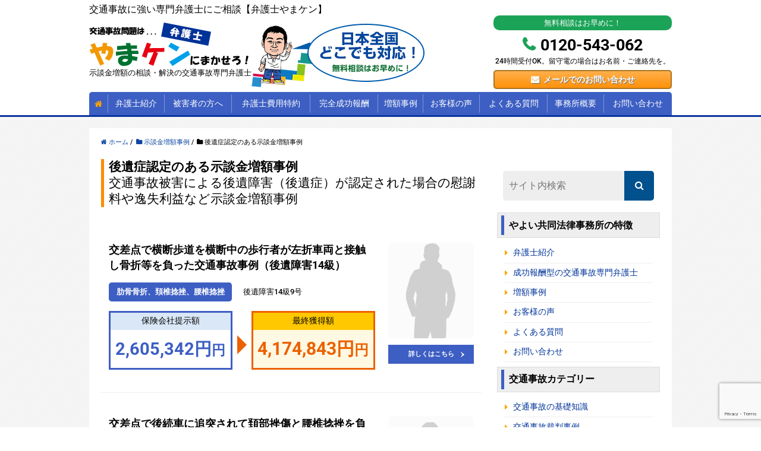

--- FILE ---
content_type: text/html; charset=utf-8
request_url: https://www.google.com/recaptcha/api2/anchor?ar=1&k=6LfUNX8jAAAAALfLABV7u6BR26iYEpgBAEyHq6ge&co=aHR0cHM6Ly93d3cuYmVuZ28uZ3IuanA6NDQz&hl=en&v=9TiwnJFHeuIw_s0wSd3fiKfN&size=invisible&anchor-ms=20000&execute-ms=30000&cb=m34283md11kp
body_size: 48301
content:
<!DOCTYPE HTML><html dir="ltr" lang="en"><head><meta http-equiv="Content-Type" content="text/html; charset=UTF-8">
<meta http-equiv="X-UA-Compatible" content="IE=edge">
<title>reCAPTCHA</title>
<style type="text/css">
/* cyrillic-ext */
@font-face {
  font-family: 'Roboto';
  font-style: normal;
  font-weight: 400;
  font-stretch: 100%;
  src: url(//fonts.gstatic.com/s/roboto/v48/KFO7CnqEu92Fr1ME7kSn66aGLdTylUAMa3GUBHMdazTgWw.woff2) format('woff2');
  unicode-range: U+0460-052F, U+1C80-1C8A, U+20B4, U+2DE0-2DFF, U+A640-A69F, U+FE2E-FE2F;
}
/* cyrillic */
@font-face {
  font-family: 'Roboto';
  font-style: normal;
  font-weight: 400;
  font-stretch: 100%;
  src: url(//fonts.gstatic.com/s/roboto/v48/KFO7CnqEu92Fr1ME7kSn66aGLdTylUAMa3iUBHMdazTgWw.woff2) format('woff2');
  unicode-range: U+0301, U+0400-045F, U+0490-0491, U+04B0-04B1, U+2116;
}
/* greek-ext */
@font-face {
  font-family: 'Roboto';
  font-style: normal;
  font-weight: 400;
  font-stretch: 100%;
  src: url(//fonts.gstatic.com/s/roboto/v48/KFO7CnqEu92Fr1ME7kSn66aGLdTylUAMa3CUBHMdazTgWw.woff2) format('woff2');
  unicode-range: U+1F00-1FFF;
}
/* greek */
@font-face {
  font-family: 'Roboto';
  font-style: normal;
  font-weight: 400;
  font-stretch: 100%;
  src: url(//fonts.gstatic.com/s/roboto/v48/KFO7CnqEu92Fr1ME7kSn66aGLdTylUAMa3-UBHMdazTgWw.woff2) format('woff2');
  unicode-range: U+0370-0377, U+037A-037F, U+0384-038A, U+038C, U+038E-03A1, U+03A3-03FF;
}
/* math */
@font-face {
  font-family: 'Roboto';
  font-style: normal;
  font-weight: 400;
  font-stretch: 100%;
  src: url(//fonts.gstatic.com/s/roboto/v48/KFO7CnqEu92Fr1ME7kSn66aGLdTylUAMawCUBHMdazTgWw.woff2) format('woff2');
  unicode-range: U+0302-0303, U+0305, U+0307-0308, U+0310, U+0312, U+0315, U+031A, U+0326-0327, U+032C, U+032F-0330, U+0332-0333, U+0338, U+033A, U+0346, U+034D, U+0391-03A1, U+03A3-03A9, U+03B1-03C9, U+03D1, U+03D5-03D6, U+03F0-03F1, U+03F4-03F5, U+2016-2017, U+2034-2038, U+203C, U+2040, U+2043, U+2047, U+2050, U+2057, U+205F, U+2070-2071, U+2074-208E, U+2090-209C, U+20D0-20DC, U+20E1, U+20E5-20EF, U+2100-2112, U+2114-2115, U+2117-2121, U+2123-214F, U+2190, U+2192, U+2194-21AE, U+21B0-21E5, U+21F1-21F2, U+21F4-2211, U+2213-2214, U+2216-22FF, U+2308-230B, U+2310, U+2319, U+231C-2321, U+2336-237A, U+237C, U+2395, U+239B-23B7, U+23D0, U+23DC-23E1, U+2474-2475, U+25AF, U+25B3, U+25B7, U+25BD, U+25C1, U+25CA, U+25CC, U+25FB, U+266D-266F, U+27C0-27FF, U+2900-2AFF, U+2B0E-2B11, U+2B30-2B4C, U+2BFE, U+3030, U+FF5B, U+FF5D, U+1D400-1D7FF, U+1EE00-1EEFF;
}
/* symbols */
@font-face {
  font-family: 'Roboto';
  font-style: normal;
  font-weight: 400;
  font-stretch: 100%;
  src: url(//fonts.gstatic.com/s/roboto/v48/KFO7CnqEu92Fr1ME7kSn66aGLdTylUAMaxKUBHMdazTgWw.woff2) format('woff2');
  unicode-range: U+0001-000C, U+000E-001F, U+007F-009F, U+20DD-20E0, U+20E2-20E4, U+2150-218F, U+2190, U+2192, U+2194-2199, U+21AF, U+21E6-21F0, U+21F3, U+2218-2219, U+2299, U+22C4-22C6, U+2300-243F, U+2440-244A, U+2460-24FF, U+25A0-27BF, U+2800-28FF, U+2921-2922, U+2981, U+29BF, U+29EB, U+2B00-2BFF, U+4DC0-4DFF, U+FFF9-FFFB, U+10140-1018E, U+10190-1019C, U+101A0, U+101D0-101FD, U+102E0-102FB, U+10E60-10E7E, U+1D2C0-1D2D3, U+1D2E0-1D37F, U+1F000-1F0FF, U+1F100-1F1AD, U+1F1E6-1F1FF, U+1F30D-1F30F, U+1F315, U+1F31C, U+1F31E, U+1F320-1F32C, U+1F336, U+1F378, U+1F37D, U+1F382, U+1F393-1F39F, U+1F3A7-1F3A8, U+1F3AC-1F3AF, U+1F3C2, U+1F3C4-1F3C6, U+1F3CA-1F3CE, U+1F3D4-1F3E0, U+1F3ED, U+1F3F1-1F3F3, U+1F3F5-1F3F7, U+1F408, U+1F415, U+1F41F, U+1F426, U+1F43F, U+1F441-1F442, U+1F444, U+1F446-1F449, U+1F44C-1F44E, U+1F453, U+1F46A, U+1F47D, U+1F4A3, U+1F4B0, U+1F4B3, U+1F4B9, U+1F4BB, U+1F4BF, U+1F4C8-1F4CB, U+1F4D6, U+1F4DA, U+1F4DF, U+1F4E3-1F4E6, U+1F4EA-1F4ED, U+1F4F7, U+1F4F9-1F4FB, U+1F4FD-1F4FE, U+1F503, U+1F507-1F50B, U+1F50D, U+1F512-1F513, U+1F53E-1F54A, U+1F54F-1F5FA, U+1F610, U+1F650-1F67F, U+1F687, U+1F68D, U+1F691, U+1F694, U+1F698, U+1F6AD, U+1F6B2, U+1F6B9-1F6BA, U+1F6BC, U+1F6C6-1F6CF, U+1F6D3-1F6D7, U+1F6E0-1F6EA, U+1F6F0-1F6F3, U+1F6F7-1F6FC, U+1F700-1F7FF, U+1F800-1F80B, U+1F810-1F847, U+1F850-1F859, U+1F860-1F887, U+1F890-1F8AD, U+1F8B0-1F8BB, U+1F8C0-1F8C1, U+1F900-1F90B, U+1F93B, U+1F946, U+1F984, U+1F996, U+1F9E9, U+1FA00-1FA6F, U+1FA70-1FA7C, U+1FA80-1FA89, U+1FA8F-1FAC6, U+1FACE-1FADC, U+1FADF-1FAE9, U+1FAF0-1FAF8, U+1FB00-1FBFF;
}
/* vietnamese */
@font-face {
  font-family: 'Roboto';
  font-style: normal;
  font-weight: 400;
  font-stretch: 100%;
  src: url(//fonts.gstatic.com/s/roboto/v48/KFO7CnqEu92Fr1ME7kSn66aGLdTylUAMa3OUBHMdazTgWw.woff2) format('woff2');
  unicode-range: U+0102-0103, U+0110-0111, U+0128-0129, U+0168-0169, U+01A0-01A1, U+01AF-01B0, U+0300-0301, U+0303-0304, U+0308-0309, U+0323, U+0329, U+1EA0-1EF9, U+20AB;
}
/* latin-ext */
@font-face {
  font-family: 'Roboto';
  font-style: normal;
  font-weight: 400;
  font-stretch: 100%;
  src: url(//fonts.gstatic.com/s/roboto/v48/KFO7CnqEu92Fr1ME7kSn66aGLdTylUAMa3KUBHMdazTgWw.woff2) format('woff2');
  unicode-range: U+0100-02BA, U+02BD-02C5, U+02C7-02CC, U+02CE-02D7, U+02DD-02FF, U+0304, U+0308, U+0329, U+1D00-1DBF, U+1E00-1E9F, U+1EF2-1EFF, U+2020, U+20A0-20AB, U+20AD-20C0, U+2113, U+2C60-2C7F, U+A720-A7FF;
}
/* latin */
@font-face {
  font-family: 'Roboto';
  font-style: normal;
  font-weight: 400;
  font-stretch: 100%;
  src: url(//fonts.gstatic.com/s/roboto/v48/KFO7CnqEu92Fr1ME7kSn66aGLdTylUAMa3yUBHMdazQ.woff2) format('woff2');
  unicode-range: U+0000-00FF, U+0131, U+0152-0153, U+02BB-02BC, U+02C6, U+02DA, U+02DC, U+0304, U+0308, U+0329, U+2000-206F, U+20AC, U+2122, U+2191, U+2193, U+2212, U+2215, U+FEFF, U+FFFD;
}
/* cyrillic-ext */
@font-face {
  font-family: 'Roboto';
  font-style: normal;
  font-weight: 500;
  font-stretch: 100%;
  src: url(//fonts.gstatic.com/s/roboto/v48/KFO7CnqEu92Fr1ME7kSn66aGLdTylUAMa3GUBHMdazTgWw.woff2) format('woff2');
  unicode-range: U+0460-052F, U+1C80-1C8A, U+20B4, U+2DE0-2DFF, U+A640-A69F, U+FE2E-FE2F;
}
/* cyrillic */
@font-face {
  font-family: 'Roboto';
  font-style: normal;
  font-weight: 500;
  font-stretch: 100%;
  src: url(//fonts.gstatic.com/s/roboto/v48/KFO7CnqEu92Fr1ME7kSn66aGLdTylUAMa3iUBHMdazTgWw.woff2) format('woff2');
  unicode-range: U+0301, U+0400-045F, U+0490-0491, U+04B0-04B1, U+2116;
}
/* greek-ext */
@font-face {
  font-family: 'Roboto';
  font-style: normal;
  font-weight: 500;
  font-stretch: 100%;
  src: url(//fonts.gstatic.com/s/roboto/v48/KFO7CnqEu92Fr1ME7kSn66aGLdTylUAMa3CUBHMdazTgWw.woff2) format('woff2');
  unicode-range: U+1F00-1FFF;
}
/* greek */
@font-face {
  font-family: 'Roboto';
  font-style: normal;
  font-weight: 500;
  font-stretch: 100%;
  src: url(//fonts.gstatic.com/s/roboto/v48/KFO7CnqEu92Fr1ME7kSn66aGLdTylUAMa3-UBHMdazTgWw.woff2) format('woff2');
  unicode-range: U+0370-0377, U+037A-037F, U+0384-038A, U+038C, U+038E-03A1, U+03A3-03FF;
}
/* math */
@font-face {
  font-family: 'Roboto';
  font-style: normal;
  font-weight: 500;
  font-stretch: 100%;
  src: url(//fonts.gstatic.com/s/roboto/v48/KFO7CnqEu92Fr1ME7kSn66aGLdTylUAMawCUBHMdazTgWw.woff2) format('woff2');
  unicode-range: U+0302-0303, U+0305, U+0307-0308, U+0310, U+0312, U+0315, U+031A, U+0326-0327, U+032C, U+032F-0330, U+0332-0333, U+0338, U+033A, U+0346, U+034D, U+0391-03A1, U+03A3-03A9, U+03B1-03C9, U+03D1, U+03D5-03D6, U+03F0-03F1, U+03F4-03F5, U+2016-2017, U+2034-2038, U+203C, U+2040, U+2043, U+2047, U+2050, U+2057, U+205F, U+2070-2071, U+2074-208E, U+2090-209C, U+20D0-20DC, U+20E1, U+20E5-20EF, U+2100-2112, U+2114-2115, U+2117-2121, U+2123-214F, U+2190, U+2192, U+2194-21AE, U+21B0-21E5, U+21F1-21F2, U+21F4-2211, U+2213-2214, U+2216-22FF, U+2308-230B, U+2310, U+2319, U+231C-2321, U+2336-237A, U+237C, U+2395, U+239B-23B7, U+23D0, U+23DC-23E1, U+2474-2475, U+25AF, U+25B3, U+25B7, U+25BD, U+25C1, U+25CA, U+25CC, U+25FB, U+266D-266F, U+27C0-27FF, U+2900-2AFF, U+2B0E-2B11, U+2B30-2B4C, U+2BFE, U+3030, U+FF5B, U+FF5D, U+1D400-1D7FF, U+1EE00-1EEFF;
}
/* symbols */
@font-face {
  font-family: 'Roboto';
  font-style: normal;
  font-weight: 500;
  font-stretch: 100%;
  src: url(//fonts.gstatic.com/s/roboto/v48/KFO7CnqEu92Fr1ME7kSn66aGLdTylUAMaxKUBHMdazTgWw.woff2) format('woff2');
  unicode-range: U+0001-000C, U+000E-001F, U+007F-009F, U+20DD-20E0, U+20E2-20E4, U+2150-218F, U+2190, U+2192, U+2194-2199, U+21AF, U+21E6-21F0, U+21F3, U+2218-2219, U+2299, U+22C4-22C6, U+2300-243F, U+2440-244A, U+2460-24FF, U+25A0-27BF, U+2800-28FF, U+2921-2922, U+2981, U+29BF, U+29EB, U+2B00-2BFF, U+4DC0-4DFF, U+FFF9-FFFB, U+10140-1018E, U+10190-1019C, U+101A0, U+101D0-101FD, U+102E0-102FB, U+10E60-10E7E, U+1D2C0-1D2D3, U+1D2E0-1D37F, U+1F000-1F0FF, U+1F100-1F1AD, U+1F1E6-1F1FF, U+1F30D-1F30F, U+1F315, U+1F31C, U+1F31E, U+1F320-1F32C, U+1F336, U+1F378, U+1F37D, U+1F382, U+1F393-1F39F, U+1F3A7-1F3A8, U+1F3AC-1F3AF, U+1F3C2, U+1F3C4-1F3C6, U+1F3CA-1F3CE, U+1F3D4-1F3E0, U+1F3ED, U+1F3F1-1F3F3, U+1F3F5-1F3F7, U+1F408, U+1F415, U+1F41F, U+1F426, U+1F43F, U+1F441-1F442, U+1F444, U+1F446-1F449, U+1F44C-1F44E, U+1F453, U+1F46A, U+1F47D, U+1F4A3, U+1F4B0, U+1F4B3, U+1F4B9, U+1F4BB, U+1F4BF, U+1F4C8-1F4CB, U+1F4D6, U+1F4DA, U+1F4DF, U+1F4E3-1F4E6, U+1F4EA-1F4ED, U+1F4F7, U+1F4F9-1F4FB, U+1F4FD-1F4FE, U+1F503, U+1F507-1F50B, U+1F50D, U+1F512-1F513, U+1F53E-1F54A, U+1F54F-1F5FA, U+1F610, U+1F650-1F67F, U+1F687, U+1F68D, U+1F691, U+1F694, U+1F698, U+1F6AD, U+1F6B2, U+1F6B9-1F6BA, U+1F6BC, U+1F6C6-1F6CF, U+1F6D3-1F6D7, U+1F6E0-1F6EA, U+1F6F0-1F6F3, U+1F6F7-1F6FC, U+1F700-1F7FF, U+1F800-1F80B, U+1F810-1F847, U+1F850-1F859, U+1F860-1F887, U+1F890-1F8AD, U+1F8B0-1F8BB, U+1F8C0-1F8C1, U+1F900-1F90B, U+1F93B, U+1F946, U+1F984, U+1F996, U+1F9E9, U+1FA00-1FA6F, U+1FA70-1FA7C, U+1FA80-1FA89, U+1FA8F-1FAC6, U+1FACE-1FADC, U+1FADF-1FAE9, U+1FAF0-1FAF8, U+1FB00-1FBFF;
}
/* vietnamese */
@font-face {
  font-family: 'Roboto';
  font-style: normal;
  font-weight: 500;
  font-stretch: 100%;
  src: url(//fonts.gstatic.com/s/roboto/v48/KFO7CnqEu92Fr1ME7kSn66aGLdTylUAMa3OUBHMdazTgWw.woff2) format('woff2');
  unicode-range: U+0102-0103, U+0110-0111, U+0128-0129, U+0168-0169, U+01A0-01A1, U+01AF-01B0, U+0300-0301, U+0303-0304, U+0308-0309, U+0323, U+0329, U+1EA0-1EF9, U+20AB;
}
/* latin-ext */
@font-face {
  font-family: 'Roboto';
  font-style: normal;
  font-weight: 500;
  font-stretch: 100%;
  src: url(//fonts.gstatic.com/s/roboto/v48/KFO7CnqEu92Fr1ME7kSn66aGLdTylUAMa3KUBHMdazTgWw.woff2) format('woff2');
  unicode-range: U+0100-02BA, U+02BD-02C5, U+02C7-02CC, U+02CE-02D7, U+02DD-02FF, U+0304, U+0308, U+0329, U+1D00-1DBF, U+1E00-1E9F, U+1EF2-1EFF, U+2020, U+20A0-20AB, U+20AD-20C0, U+2113, U+2C60-2C7F, U+A720-A7FF;
}
/* latin */
@font-face {
  font-family: 'Roboto';
  font-style: normal;
  font-weight: 500;
  font-stretch: 100%;
  src: url(//fonts.gstatic.com/s/roboto/v48/KFO7CnqEu92Fr1ME7kSn66aGLdTylUAMa3yUBHMdazQ.woff2) format('woff2');
  unicode-range: U+0000-00FF, U+0131, U+0152-0153, U+02BB-02BC, U+02C6, U+02DA, U+02DC, U+0304, U+0308, U+0329, U+2000-206F, U+20AC, U+2122, U+2191, U+2193, U+2212, U+2215, U+FEFF, U+FFFD;
}
/* cyrillic-ext */
@font-face {
  font-family: 'Roboto';
  font-style: normal;
  font-weight: 900;
  font-stretch: 100%;
  src: url(//fonts.gstatic.com/s/roboto/v48/KFO7CnqEu92Fr1ME7kSn66aGLdTylUAMa3GUBHMdazTgWw.woff2) format('woff2');
  unicode-range: U+0460-052F, U+1C80-1C8A, U+20B4, U+2DE0-2DFF, U+A640-A69F, U+FE2E-FE2F;
}
/* cyrillic */
@font-face {
  font-family: 'Roboto';
  font-style: normal;
  font-weight: 900;
  font-stretch: 100%;
  src: url(//fonts.gstatic.com/s/roboto/v48/KFO7CnqEu92Fr1ME7kSn66aGLdTylUAMa3iUBHMdazTgWw.woff2) format('woff2');
  unicode-range: U+0301, U+0400-045F, U+0490-0491, U+04B0-04B1, U+2116;
}
/* greek-ext */
@font-face {
  font-family: 'Roboto';
  font-style: normal;
  font-weight: 900;
  font-stretch: 100%;
  src: url(//fonts.gstatic.com/s/roboto/v48/KFO7CnqEu92Fr1ME7kSn66aGLdTylUAMa3CUBHMdazTgWw.woff2) format('woff2');
  unicode-range: U+1F00-1FFF;
}
/* greek */
@font-face {
  font-family: 'Roboto';
  font-style: normal;
  font-weight: 900;
  font-stretch: 100%;
  src: url(//fonts.gstatic.com/s/roboto/v48/KFO7CnqEu92Fr1ME7kSn66aGLdTylUAMa3-UBHMdazTgWw.woff2) format('woff2');
  unicode-range: U+0370-0377, U+037A-037F, U+0384-038A, U+038C, U+038E-03A1, U+03A3-03FF;
}
/* math */
@font-face {
  font-family: 'Roboto';
  font-style: normal;
  font-weight: 900;
  font-stretch: 100%;
  src: url(//fonts.gstatic.com/s/roboto/v48/KFO7CnqEu92Fr1ME7kSn66aGLdTylUAMawCUBHMdazTgWw.woff2) format('woff2');
  unicode-range: U+0302-0303, U+0305, U+0307-0308, U+0310, U+0312, U+0315, U+031A, U+0326-0327, U+032C, U+032F-0330, U+0332-0333, U+0338, U+033A, U+0346, U+034D, U+0391-03A1, U+03A3-03A9, U+03B1-03C9, U+03D1, U+03D5-03D6, U+03F0-03F1, U+03F4-03F5, U+2016-2017, U+2034-2038, U+203C, U+2040, U+2043, U+2047, U+2050, U+2057, U+205F, U+2070-2071, U+2074-208E, U+2090-209C, U+20D0-20DC, U+20E1, U+20E5-20EF, U+2100-2112, U+2114-2115, U+2117-2121, U+2123-214F, U+2190, U+2192, U+2194-21AE, U+21B0-21E5, U+21F1-21F2, U+21F4-2211, U+2213-2214, U+2216-22FF, U+2308-230B, U+2310, U+2319, U+231C-2321, U+2336-237A, U+237C, U+2395, U+239B-23B7, U+23D0, U+23DC-23E1, U+2474-2475, U+25AF, U+25B3, U+25B7, U+25BD, U+25C1, U+25CA, U+25CC, U+25FB, U+266D-266F, U+27C0-27FF, U+2900-2AFF, U+2B0E-2B11, U+2B30-2B4C, U+2BFE, U+3030, U+FF5B, U+FF5D, U+1D400-1D7FF, U+1EE00-1EEFF;
}
/* symbols */
@font-face {
  font-family: 'Roboto';
  font-style: normal;
  font-weight: 900;
  font-stretch: 100%;
  src: url(//fonts.gstatic.com/s/roboto/v48/KFO7CnqEu92Fr1ME7kSn66aGLdTylUAMaxKUBHMdazTgWw.woff2) format('woff2');
  unicode-range: U+0001-000C, U+000E-001F, U+007F-009F, U+20DD-20E0, U+20E2-20E4, U+2150-218F, U+2190, U+2192, U+2194-2199, U+21AF, U+21E6-21F0, U+21F3, U+2218-2219, U+2299, U+22C4-22C6, U+2300-243F, U+2440-244A, U+2460-24FF, U+25A0-27BF, U+2800-28FF, U+2921-2922, U+2981, U+29BF, U+29EB, U+2B00-2BFF, U+4DC0-4DFF, U+FFF9-FFFB, U+10140-1018E, U+10190-1019C, U+101A0, U+101D0-101FD, U+102E0-102FB, U+10E60-10E7E, U+1D2C0-1D2D3, U+1D2E0-1D37F, U+1F000-1F0FF, U+1F100-1F1AD, U+1F1E6-1F1FF, U+1F30D-1F30F, U+1F315, U+1F31C, U+1F31E, U+1F320-1F32C, U+1F336, U+1F378, U+1F37D, U+1F382, U+1F393-1F39F, U+1F3A7-1F3A8, U+1F3AC-1F3AF, U+1F3C2, U+1F3C4-1F3C6, U+1F3CA-1F3CE, U+1F3D4-1F3E0, U+1F3ED, U+1F3F1-1F3F3, U+1F3F5-1F3F7, U+1F408, U+1F415, U+1F41F, U+1F426, U+1F43F, U+1F441-1F442, U+1F444, U+1F446-1F449, U+1F44C-1F44E, U+1F453, U+1F46A, U+1F47D, U+1F4A3, U+1F4B0, U+1F4B3, U+1F4B9, U+1F4BB, U+1F4BF, U+1F4C8-1F4CB, U+1F4D6, U+1F4DA, U+1F4DF, U+1F4E3-1F4E6, U+1F4EA-1F4ED, U+1F4F7, U+1F4F9-1F4FB, U+1F4FD-1F4FE, U+1F503, U+1F507-1F50B, U+1F50D, U+1F512-1F513, U+1F53E-1F54A, U+1F54F-1F5FA, U+1F610, U+1F650-1F67F, U+1F687, U+1F68D, U+1F691, U+1F694, U+1F698, U+1F6AD, U+1F6B2, U+1F6B9-1F6BA, U+1F6BC, U+1F6C6-1F6CF, U+1F6D3-1F6D7, U+1F6E0-1F6EA, U+1F6F0-1F6F3, U+1F6F7-1F6FC, U+1F700-1F7FF, U+1F800-1F80B, U+1F810-1F847, U+1F850-1F859, U+1F860-1F887, U+1F890-1F8AD, U+1F8B0-1F8BB, U+1F8C0-1F8C1, U+1F900-1F90B, U+1F93B, U+1F946, U+1F984, U+1F996, U+1F9E9, U+1FA00-1FA6F, U+1FA70-1FA7C, U+1FA80-1FA89, U+1FA8F-1FAC6, U+1FACE-1FADC, U+1FADF-1FAE9, U+1FAF0-1FAF8, U+1FB00-1FBFF;
}
/* vietnamese */
@font-face {
  font-family: 'Roboto';
  font-style: normal;
  font-weight: 900;
  font-stretch: 100%;
  src: url(//fonts.gstatic.com/s/roboto/v48/KFO7CnqEu92Fr1ME7kSn66aGLdTylUAMa3OUBHMdazTgWw.woff2) format('woff2');
  unicode-range: U+0102-0103, U+0110-0111, U+0128-0129, U+0168-0169, U+01A0-01A1, U+01AF-01B0, U+0300-0301, U+0303-0304, U+0308-0309, U+0323, U+0329, U+1EA0-1EF9, U+20AB;
}
/* latin-ext */
@font-face {
  font-family: 'Roboto';
  font-style: normal;
  font-weight: 900;
  font-stretch: 100%;
  src: url(//fonts.gstatic.com/s/roboto/v48/KFO7CnqEu92Fr1ME7kSn66aGLdTylUAMa3KUBHMdazTgWw.woff2) format('woff2');
  unicode-range: U+0100-02BA, U+02BD-02C5, U+02C7-02CC, U+02CE-02D7, U+02DD-02FF, U+0304, U+0308, U+0329, U+1D00-1DBF, U+1E00-1E9F, U+1EF2-1EFF, U+2020, U+20A0-20AB, U+20AD-20C0, U+2113, U+2C60-2C7F, U+A720-A7FF;
}
/* latin */
@font-face {
  font-family: 'Roboto';
  font-style: normal;
  font-weight: 900;
  font-stretch: 100%;
  src: url(//fonts.gstatic.com/s/roboto/v48/KFO7CnqEu92Fr1ME7kSn66aGLdTylUAMa3yUBHMdazQ.woff2) format('woff2');
  unicode-range: U+0000-00FF, U+0131, U+0152-0153, U+02BB-02BC, U+02C6, U+02DA, U+02DC, U+0304, U+0308, U+0329, U+2000-206F, U+20AC, U+2122, U+2191, U+2193, U+2212, U+2215, U+FEFF, U+FFFD;
}

</style>
<link rel="stylesheet" type="text/css" href="https://www.gstatic.com/recaptcha/releases/9TiwnJFHeuIw_s0wSd3fiKfN/styles__ltr.css">
<script nonce="9hyyo_mAMNz0_9vPgAD_Ug" type="text/javascript">window['__recaptcha_api'] = 'https://www.google.com/recaptcha/api2/';</script>
<script type="text/javascript" src="https://www.gstatic.com/recaptcha/releases/9TiwnJFHeuIw_s0wSd3fiKfN/recaptcha__en.js" nonce="9hyyo_mAMNz0_9vPgAD_Ug">
      
    </script></head>
<body><div id="rc-anchor-alert" class="rc-anchor-alert"></div>
<input type="hidden" id="recaptcha-token" value="[base64]">
<script type="text/javascript" nonce="9hyyo_mAMNz0_9vPgAD_Ug">
      recaptcha.anchor.Main.init("[\x22ainput\x22,[\x22bgdata\x22,\x22\x22,\[base64]/[base64]/bmV3IFpbdF0obVswXSk6Sz09Mj9uZXcgWlt0XShtWzBdLG1bMV0pOks9PTM/bmV3IFpbdF0obVswXSxtWzFdLG1bMl0pOks9PTQ/[base64]/[base64]/[base64]/[base64]/[base64]/[base64]/[base64]/[base64]/[base64]/[base64]/[base64]/[base64]/[base64]/[base64]\\u003d\\u003d\x22,\[base64]\x22,\x22wpQrX2jClcO2wqbCp8OFf8O9dFXDqRN+wp4qw5JDAQDCn8KjDsOWw4Umb8OCc0PCmsO8wr7CgAIOw7x5U8KHwqpJZcKwd2Rjw5o4wpPCtcOzwoNuwr0Kw5UDRV7CosKawp7Cp8Opwo4rNsO+w7bDn3I5wpvDmMO4wrLDlF0EFcKCwrcMEDFwMcOCw4/Dm8KiwqxObjxow4Umw6HCgw/CoQ9gccOlw4fCpQbCmMKvecO6acOjwpFCwrxxAzEkw6TCnnXCjMOOLsObw49Uw4NXGMOMwrxwwprDrjhSAwgSSmd8w5NxQsKgw5dlw7jDisOqw6Qtw5rDpmrCrcKAwpnDhTHDrDUzw44qMnXDo0Jcw6fDj13CnB/CvMO7wpzCmcK1NMKEwqx7wqIseVlfXH1jw49Zw63DsWPDkMOvwrDClMKlwoTDscKba1ltBSIUEUZnDV7DmsKRwokww5NLMMKaX8OWw5fCiMOEBsOzwrrCpWkAKsOGEWHCvF48w7bDgAbCq2kNdsOow5U/w4vCvkNEDwHDhsKZw5kFAMKkw4DDocONdsOMwqQIQi3CrUbDvhxyw4TCnUtUUcK/[base64]/CyBVe8OKw4/Ck8OhH8KzJj/CrMK9P8Kcwq/DqMOrw5Ysw7bDmMOmwpdMEjo3wrPDgsO3ZWLDq8OsScOHwqEkeMOrTUNsSyjDi8KKb8KQwrfCpcOUfn/Cqx3Di3nCmSxsT8OBCcOfwpzDjMO1wrFOwp54eGhYDMOawp09F8O/WyvCr8KwfnLDlikXV3ZAJVjClMK6woQZCzjCmcK8fVrDnjnCpMKQw5NCPMOPwr7CvsKdcMOdPnHDl8KcwpEgwp3CmcKqw67DjlLCvkA3w4kzwqojw4XCp8K1wrPDscO5csK7PsO/w59QwrTDkMKCwptew4fCojtOHsKjC8OKUG3CqcK2LGzCisOkw6w6w4x3w7U2OcODUMKAw70aw63CpW/DmsKOwr/ClsOlNhwEw4IqdsKfesKZXsKaZMObYTnCpxcLwq3DnMOhwrLCukZdWcKnXWIlRsOFw4VHwoJ2OmrDiwRjw6Rrw4PCssKAw6kGMcOOwr/Ch8OSKn/CscKZw5AMw4xhw4IAMMKVw6Nzw5NXMB3DqzPCn8KLw7UGw6omw43Co8KhO8KLdS7DpsOSIcOPPWrCpcKcEADDi35AbSLDkh/Dq3c6X8OVGsKCwr3DosKKZcKqwqo/w6seQlESwpUxw6fCksO1csK5w5ImwqYVOcOEwpDCq8OVwpozO8KNw6JVwr3ChFjCg8Ofw7vCt8KZw5tCEMKKccKCwqjDuDDCrsKcwqkSFg0iXUbCi8KTX1s1L8KJRUXCvsODwpzCqDwlw53DvWjCokfDhRduFsKiwoLCnFFHwq3CoyJ+wqzCvjDCtsOUCWgXwq/Ci8KtworDvXbCv8OFKMKORzwiOAJ0d8OLwp7DiGZyYwnDsMKBwpfDo8OwU8Kxw4poWyHCmsO3SRQwwqzCmMOqw4NQw5Yiw5DCg8O5DWJZQcO9LsObw6XCpsO7cMK6w7QNOMK/[base64]/[base64]/fgJ9w7ttwrxpXn9Ww4/ChC7DtcKJLVDCsirClkXClsKuBlc7SCwdwo3DgsO6NcKhwobCtcKDNcKJesO6RQDCl8OpPkfCk8KVOCFNwq0adgIdwpl9wqYuDMO/wrMQw6DCqcO4wrcTK2fCq358EV3DmFXDiMKYw6TDpcOgFsOmwozDk15lw4xtbsKmw7FcUlPCmsKxesKKwrkFwoNyZl4SEcODw6rDrMOzQ8K/CcO3w4zCmgsAw5TCkMKCIsKrER7Dt30swp3DncKBwobDvsKMw4dSIMOVw4w/PsKWKnI3wonDlAM3bFYEOBPDu2bDlzZRUxvCncOrw79FUMK7Cg9hw7dGZMOgwrFIw5PCrj04UMOTwqFVecKXwo4fTUtpw6Y/wqYiwprDvsKKw7bDuUhQw4Qlw4rDrj4ZZsO9wrlbYcKeB07ClRDDoGgHUsK5b0TDgxJWFcKfNMKjw6jCjyLDilYrwoYQwrZ/w6NOw5/[base64]/ChVHDoSDDrX7DoMOkbMOswqvCvsOzwqNlHDvDjcOyP8OwwoLCn8OtZcKnUwUKf3TDisKuIsOXNAsJwqlNwqzDoxo/[base64]/DscOVwp3CvsK3wrp+w5HCjMK+FcKjwpPDoVhVwoAeeXnCicK/[base64]/DhigGJsK6wrnCkBd3Ml3CkFNpwoVMVcKGGGLCgsOwM8KPNB5qUlABIMOaVA/Cn8OLwrQEP1FlwobCuGUZwp3DusOqEzAqakENw69mwoDCr8Ovw7HCjRLDjcOKMcOmwrXDhH7DmFbDgF5zVMOFDR/DqcKpMsOOwoRPw6fCtjHChcO4w4BiwqByw73ChmN6FcKvEmkEwq9Rw5c+w73CtxcadsKTw75oworDmcO9w6jCjC05P27DhMKVwooxw6fCiSNFAcO6D8Kfw50Aw7sgblfDrMONw7bCvA1rw4bCtHobw5PDi0Mewq7Dpm13wpc4Ly7DqhnDtcK5wo/[base64]/ayrDtsOhwp9AWMKEwqbDlsOYOMOkVsOhBMOvPB7Dg8KXwpvDgMOLBxgNcXPCtnZrwqfCnSTCi8OVCMOUNcO9WGpuBMKdw7LDjMOnw64McMOjfMKCJsOoLcKSw65Gwokiw4jCoF8lwoLDtn5Twq/Chjxlw7XDqlV9JGtJOcKFw7cDQcK5BcOyNcO6XMOGEjM2wot5AirDjcO+w7HDqmHCtHExw7xbbcO+IcKQw7XDnkZtZsO6wprCnD5qw5/[base64]/w4g7w6vDrcOPwoDDmV3DmMOCOAwoTMKnKDwBdBc/Ez3Duzgfw53Crm8SKMKOF8OZw6HDjknCoEJpwowpbcO9DSBSwoBkOn7DkcO0w702wroESGTDqy9VLsKKw6VaLsOhKkLCisKuwqzDgATDv8KfwoJ0w5EzVcO3VcKMwpXCr8KOYjTCrsO9w6PCrcOGGgjCpU7DuQFTwpgZwrTCmsOccU/DiBHCksOvJwfCrcO/wqZbJsOCw7wBw4FYAwh4CMKydGjDocOkw4xIw4bCvcKPw54IDijDtV/[base64]/[base64]/DtsOHwqrDtVdiwqJKbnDDi8KSDnDCmMOowqQKJcO5wrXCjAU/[base64]/woTCrsKMwpfDvcKlw5/DkcOKK8KiRMKLwrvCtcKswqDDsMKfdsO6wpUNwodFesOKw63CjMOyw5rDt8Obw5jCtxJ2wpLCsidOCyvCjw7CrhhPwobCgcOtTcOzworDl8Kdw7oPRwzCqzDCvcKWw6nCpW41wpwaT8Kzw5jCssK1w6TDncKiC8OmK8Kyw7PDp8Osw7XCpQXChkAiw5rCgg/[base64]/FVrCliEbw4cvwoshNFJpOMKeZcKCwqkIw6Qow4RabsKBwoBgw5NcHsKVFMK/[base64]/ChSnCrGcewq0ewqQ6wonDp8OQwpt0w5fCp8KHw7PDq1TDjBXDkhp3wqNLO2bCmMOPw4/CosKHw6TDm8O8c8KTK8Ofw5TCj2fCmMKKwrtsw7vCgHV1w77DpcK2WSldwoDCnhXCqCPCncOgwonCmUwtwqxRwr7DnMO3JsKkcsKIfG50eCQ3eMOHwqEOw4VYYmQZE8OoLWZTfkDDhmR7U8O1Ok0nBsK0KXLCkW/DmlEWwpVEwpDClsK+w69lwrvCsB8QEUBsw5XCgsKtw7TCrnzClBHCicOXwrcawr7ClB5uwprCiSnDiMKPwoDDvUEIwpoMw7Fbwr/DmFPDlkTDiX3DiMOYKhnDh8KPwoTDrXkUwokiD8K1wpcVA8KLW8Ofw4HCpcOpbwHDsMKRw5dqw5tlwp7CoiNFW1vCp8OAwrHCtjxlRcOuwpTCkcKXQB7DosO1w59zVMKiw7cOacKEw7UQEMKLeyXDvMKKHMOPTXzDgT47wpURXCTDhsObwozCk8O9w5DDrsK2awgPw5/[base64]/CgcKNwq/[base64]/Dlj/[base64]/DomnCm8OcwrTCmcKfw5Efwo/DiMOcw7rCswZOFMKAwqzDucKfw4E5VsOGw5PCncOtwq8iFMO7PSLCsg4FwpPCt8O5AGnDvi92w5RoQghpW0XCssO1bCwpw4lEwpEEWCFPRmQxwoLDjMOYwrw1wq4IMztFJcO/BzhzG8KVwrHCt8KifsOad8O7w77CmcO0f8OeG8Kgw40dwok+wp/CpsKYw6UmwrI6w5/DmMOAd8KgXsKTdwfDjsKfw4ABDUfCgsOIBTfDjxbDsWDChW4JfCHCuVfDoXkXeRV7aMKfSMKaw6crIWfCilgfDcOlLSNSwp5Ew67DtMKdccK2wqrCt8Ocw7VCw6EZZsKULX/DqMOnTsOmw6rDtxnCk8OzwrIyHsORDzXCi8O0AWdmCMOaw4LCmA7DpcO9HgQMwqHDuWTCm8OWwrvDqcObYw7Dr8KPwqLCuVPCmAYMw67DqcK0w7kPw5scw6/CucO8wqHCrmnDisK/[base64]/LzwUMsKNY8KdfXY3bsKMw4zDvsKeCMKEaAw9w5TDthYow4DCogLDnMKcw54ZS3/[base64]/CoShvfMO1wpBSbRLDq8OsZGQYw7NnEMOHKMO2ZQMiw6ozDsOEw4zChMK2ZhDCgcOjGnEhw6kHXwdCT8O9wrTCnhcgAsOaw7DDr8KDwofDvBrCg8K/[base64]/Dgi8yDSkKZk9iw7Yuw4vCuR3Clg/Dhk5iwq9lKWJUIBvDm8O8McOzw7kqUSNUaz/DgMK8Un1MaHQGfsO8bcKOLQx6cTXDtcOgbcKbb1lnSVdlQjUVwq/Dv218AcKfw7DCsjXCqlBCwoUtwrELWGcgw6XCjnLDj0rDuMKJw4tBw7I6V8O1w5IHwpTCkcKsClfDt8OXYsKMKMKYw5DCv8K0w5TCuwLCshEDVkTChBsmWG/[base64]/[base64]/Ch8Otw6DCoUB3C8KiG8Kcw6DCgw7CisORw47CvsKjWcKxw7nCo8OWw7PDvxIMAMO2asOnA1kSacOKeQ7DpRTDsMKCW8K3SsKswrDClsK6HyrClMKkw67ClCZcw5LCglY/YsO1bQRpwrDDngrDvcKsw5TDoMOGw6QhDsOnwqbCp8KiGcK7w7wgwp3DhcOJwqLCu8KzTUY/w6QzUGzDjwPClUjCtBbDjGzDjcOAXiIDw5TCrFLDoAF2aR7DjMOgL8O4w7rCkMKyP8OWwq/DgMO/w49oRHw/[base64]/DrwHCksOGb3bChMKofU/Co8KkXnlnw6PDtsOVwo7DvcOUfUpUSsODwptJHlUhwrI/f8OIRcK+w50pWMKXdUIXcMOeZ8KfwoDCgcKAw6YmY8ONPTHCocKmFgDCj8OjwoDCoFnDv8ObcGhxLMOCw4DCsWs8w4nCjMOQdsOmwoEBOMKeFnTDvMKUw6bDuQHCv0cCwoctPGJcwrPDuAdkw4oXw6bCqMKXwrTDusKnDBUzwqU/w6NFM8K5O3/Dgy7CoD1sw4nDp8KMKMKgT05rwogWwoHCpiZKTRM8eiJpw4fDm8OQLcO/wobCqMKvIy4cKylnFn7DuwPDoMOQdnPDlMK9GMKzTcORw4YYw6MHwozCphhSI8Odw7Mfb8OFw5PCv8OxTcO3cRbDs8K6bVjDhcOkNMObwpXDlV7CvsKWw4fClx7DgBfCpWnDgQ8FwoxQw5YWR8ObwoITRx5kwrDDhjTDj8KVZcKxPU/DocK5w7HCnWkewpQQesOww6hpw5xZJcO0WsO+wo1aLnEhCcOfw5dDbsKcw5rCl8ObDMKlA8O3wpPCsGgLPhBWw45xUXvCgybDuE18wrnDl3l5d8O1w6XDl8OPwrx3woXCh1ZVDcK2SMK7woxww7LDoMO/wpvCuMKew47ClMK3VEfCvy5eQcK2NVFGb8O8fsKaw7jDnsKpTybCtnzDtxPCnh5rwpVZwo0eIsOQwr7DgGMIGwVPw6sTEyNpwqvCgFJJw7MGw5t3wqB/A8OdPVMxwpbDsR3CgsOPwrLCqMOYwoNHMiLCt38sw67CvcO9woohwpgiwqnDv2TCmkjCrsO6R8KHwpwQbDZmYsK3ZcKSMysyQSBBX8OAScOqbMO5woZ9CARYwr/ChcOdD8OIM8OqwrzCisKdw73Dj0/Dt2xcUcKlTsO8NsO/BcKEWsK/w5xlwp55wrLDtMOSSw4dVsKLw5zCkHDDhWsiMsKLNGImBHPCnHknJhjDnyDDpcKTw7LCo2M/[base64]/CsEHCinVcdWU3RcKOKMKmbsKKWcKEwrVvw7F0w6hWQsOjw5BNCMOIaSl4DMOgwrIaw7bCnwEaSD5Ew61jwrXCphpcwpvCu8O8Zi0QI8KeHRHCiiPCr8OJeMKzI0bDhGrCgsKLcMKqwrlFwq7Cs8KMJmzCssO3dk5gwqRKbBPDn2/ChyfDsF7Cs2lEwqsIwohMw5J7w5EgwoPDmsOTUMKyeMKPwobDg8OJwpd/NMOSFV/DisKOw7XDqsKRwpkUE1DCrGDCgsOvbSstw5HDpsKzTB7Ckg3CtDJXw5rDuMKxSDkTQx4Uw5s7w6rCsGMHwqNzXsO3wqcOw7kqw4/[base64]/[base64]/Dv8Olwq7DiHE4w4rDrcOcwoPDtDxBwpLCp8KKwpJ1w6ZGw4jDvEEUBUfDicOLSMOxw4Riw4/Dmx7Cr187w7N+w5nCjQvDgjcULsOnBGnDtsKxHSzDtw1nKsObwpLDgcKYWsKpPDVMw4t7GcKOw6TCs8Kvw77Cj8KPXA08wrDDnypwD8KIw5XCmBs3JyHDmsOMwrErw5TDiXQ3BMOzwp7CgybDpm9ywoDDkcODw5/CucO2wqFbVcOBVGYXTcOlQ31zFCAgw4DDo3RMwqJjw5xNw5LDr11RwofCjhQ0wpZTwrhkHADDgMKywo1Cw5B8HBVmw4B/w5XCr8KdIFVlGUnClV3CiMORwp3DiSIvw7Ibw4bCswbDn8KLw5TCpH51wohtw4IPV8KpwqXDrQPDu30sf1xgwr/CkBfDnSvCuSx3wqnCt3LCsl8Tw44gw6/CvA3CvsKxfsKowpTDksOIw784DiNZwqNsO8KRw6rCpknCl8K1w7QKwpXCscKrwp3ChXsZwq3DjAwaDcOLN1t6wqHDmcK6w63DkjdCIMO5JMOUwp56UcOAKyphwosuRcOZw4YVw7Iuw6rDuHpnwq7DlMKYw4PDhMKxO081VsO0BRbCrUzDmgFIwp/[base64]/DumTDuUbCq1fCr8KnwrQlwpfCgMOYwp5ZeBQSBMOwVhlUwpTCjVEqSRNfG8OIUcKqw4zDjyApw4LDrzRrw7TDgcKTwotdwqHDrGrCnWvCqcKpSsKpHcORw7J6wo10wqrDlcKnZVBKWj3Cl8Khw5Vcw5DCj1gyw7hLFcKgwqHDi8KqAsKgwo7Dr8K/w5UOw7hpNABDw59GKCnClQ/CgMOxBg7CvmLDikBzOcO9w7PDpk4iw5fCmcKxIEp3w4TDpsOfdcKpNivDmSHCqQtIwqt7bHfCo8OPw40fUnTDqRDDlMK/[base64]/w77DjMKrw74Rw7ZOwockwoAvw5jCl8Oaw4/CocKFHSgMC15VVEMpwp4ow53CrsKxw67ChETCjsOSbCgjw4pKLxYiw4RUFXXDuSnDsxczwpxYw7IJwpgpw4oXwqbDiA54ccO1w5/[base64]/DtcK0w7VJwq3CnlrDsBHDnsOAw7LCojbCncOgesKUw6oWw6DCnngTUS4FGsOlLD44TcODIMK3d17CuBPDgsKPPRBLwpMfw7JGwrDCn8OJSCQeRcKWw7LCnDXDuz/CnMKNwoXDhUh+fhMGwrlSwonCuUzDoEHCvAtVwqTDv0rDu2XClAjDoMK/w7Qrw6dtLGnDgcKiwpcYw7QDH8Knw7nDvMOawrfCviBFwpjCjcKrD8Omwp/DqcO2w45Zw57CucK6w4k2wovCj8Kkw7s2w5vDqkkTwrDDicKEw5R+woETw707cMOyUQjCjXjDh8K4wq4hwqHDkcOsfkXCssKfwo3Csk47LcKuw54uwr3CisKaKsK3CTLDhirDpgvCjGktGsOXS07DiMK/[base64]/DoGPDtGXCqEkiS8KCTMOAHcKHPh1dwopPLRvCgHbChMOPbsO0w63CpjYRwptXDcKAAsK6wrYId8KtQsOoHSJ7wolATiZIVMO3w5vDhg3CvjBLw7/[base64]/DvsKzw53CncOHIEZoAW7ChcO3JHVIdD8LWi15w5nCosKTOlDCtMObbDTCsXFxwr42w57CqsK9w4N4BsOMwrwNRAXClsONw5IBLQfDsSBRw6nCjsK3w4jDpAbDi3XDqcKhwrsiw7QrQhAZw6rCninDs8KEwr4QwpTDpcOYRMO7woYVwolnwoHDnFzDsMOKMH/DrMOQw7XDusOVecKOw4Fuw7AiT00bHQh6AU3DkXZhwq84w7XDqMKIw4rDq8OBMcOjw60URMKgAcKaw7zChGUJG0XCo3bDsBzDjsKxw7vDq8OJwrNFw6YjegTDsiDCpH/Cnh3DvcOjw75pDsKUwrV/[base64]/[base64]/Cl8KreMKuIwzDoicqw5UgwpsIDMOreMOKw4nCksKWwrNdHiEGKl3DghHDkCXDssOXw7onV8K5w5zDsXQ+PnrDsB3Du8KYw77DoRM/w7TClMO8E8OGf0kdwrfChkkGw71JTsOew5nCpSjCn8ONwr97GcKBw4nCmD/CmgnDisKdOCJ4wp0IaV9HXcKWwrgrHgLCs8ONwp0Iw5XDmMKtPzQDwql4wqjDuMKWawtbbsOXOU5qw7kowrHDv0o2H8KQw7ggInQDAXZMHkISw68cOcOeN8O/ei7ChMKIfXPDiwLDucKLeMKOLnwPf8Otw7BCQsOQeRzDmMO+PcKHwoNxwrwrWn7Ds8OcfMOmTkTCoMKcw5Uxw74rw47CisK8w454VFsXQsKww5kWNMOswoQQwodWwqdOHMK7GlnChMOfPcK7dsOjNz7Du8KQwrjCqsOwHQsfw7bCrxElDlzCjU/DiXcZw5bDnHDCqBcuaU/DjkZ/wpjDl8OSw4LCticpw5fDrMKWw5/[base64]/fsO0JsKDAEvDpsKTw5LChx0ICMOeUgEcwp/DicKZCsKNQMOcwplAwqTClTU+wqFka2/DjjwLw4E3QFTClcOVNwNUTgXCrcOOc33CigXDo0NYWCgNwoPDs2bCmjB/[base64]/[base64]/ZnIJJWIVw5jDp8KNeTdwHhDDt8KjwoJDwonChsO/fMKKdcK6wpbDkV1fCgTDphhFwogJw7DDqMKyRml3wp/Cp2lKwrvCnMOsAMKxLsKGWwcuwqrDjTDCsADCl1dLdMK2w4ZXfx41wp5jbjPCgxIVcMK8wp3CsQNxw6zCkCbCnMOMwrbDnRXDjMKnJ8KNw7bCvDXCkMKNwrnCunnCkiZ1wpE5wqc0P2jCvMOjwr3DscOuXsOUPw7ClcOwTWY3w5YuQy3Dty/Dhk8PPMOkb3LDgHfCkcKswp3CtsK3dlQ9wp7CtcKEwr8KwrB3wq3CtzPCpMKmwpdXw4d9wrJIwphsY8KXSHzCosOZwrbDk8OuAcKuw6fDim4VI8OGdGrDon5gYMKHJMOCw5lbR2p0wq8rw4DCv8O6QDvDkMKTOMOwIMOBw4bCjwJAQ8K5wp5aDW/CjBfCp3TDmcODwp5YJnjCp8KswpzDmB5DVsODw6/DjMK5Xm/Dh8OtwrY4PElaw6RSw4nDvMOJFcOiw6TCgsK1w7dCw7dZwpVew4vDm8KHT8OjYHTCk8KrSGQPLnzCkH9rcQnCgsKURMORwoIPw41Xw59uw4fCq8Kww7l8w5DCp8Kqw7Jlw6HDqcOHwpYjPsOvBsOgd8OBNXt1AzvChsO3JcKbw4jDpcOtw4bCg2MSwq/CpH0NFHjCtlHDuGbCvsKdeDTClcKtOyQzw5/[base64]/CncKAw6MUworDozAzwo0Bw4ZPaShbDcO+GRzDuwrCmcOhw6Mjw6czw7tvdFRoOMK6fRrCrMO6NMOuAXpCWm/DqGd+wpPDtVlRKMKow5shwphvw4Y+wq9je0tEU8KmQcOvw5sjwoFHw57CtsKYCMKqwqF4Bi5fRsOcwqtZMiwnNxU9w4rCmsOxM8KvZsOfEBbDlDnClcKaXsKTK24iw63DssOWGMOmwqQjbsK/eDfDq8Oiw5HCizrCoG0BwrzCj8Oywqo0Q2VmNcKzIBfClDrClVoYwojDrMOqw5jDtjrDkgZkC0JhR8KWwqUDGcOsw61FwqxqN8KFw43DrcOxw5Auw7nCnAQQKRTCqMOtw5leSsKqw5vDmcKOw4LCqRc/woRQRTYtb3oKw7B7wpd1w5JfOcKzIsOQw6PDpRlEJsOLwpnDlMOUZW8Iw47DpEvDjkzCrhnCvcKTJjscPMKNesKpwpYcw6XCh3fDl8OEw47CpMKLwo4NfmpPcsOJWAbCkMOGMCoJwqsYw6vDicOkw6LCpcO/wr/CvHNVw6nCu8KxwrABwr7DpllTw6DDoMKFwpMPw4gUUsOKBcKMw4/ClVh+QnMkw5TDnMOmwpHCjFPCp0/DoXTCnkPCqS7CkX82wrAjch/ClcOew6fCu8KFwp5EMTDCjMOew7vCpUZdBsKXw4fCsxB/[base64]/CojfCgWjCtyrDjMKbwoTCkMOqTsKdEz3DsXhvw5pDdcO7w6w/w7EtB8OIBSTDn8K6TsKnw5HDncKOXH0YJMO7wojDsW02wqfCr13CisO+FMKBJBHDvUbDvSbCisK/MyPDkFQzwqZWKX9+CMOyw7RiJcKEw7HCrW7CiFPDhcKqw6HDiCZ9w4zDgz95NcOvwrDDgxvCuAlQw6bCgFkcwoHCnsKzY8OIMsKsw4DCiwF6di/DhnNRwqBJZALCgE4fwqPClcKqOGQrwoZbwp9Qwp4+w5IYP8OWYsOrwqMkwpoTBU7DuHwGBcOJwqrDtBZwwocUwoPDsMOwHcKJOsOYJBMlwrQ5wq7Cg8OIWMK7LG1pCMKRHzfDg07Drm3DhsKXcsKew60WI8Oww7/CrVo4wpvDtcOgZMKOwqHCpE/DpG1cwqwJw588wptHwpAfw5lSeMKuDMKpw6jDpcOrDsKEOjPDpBE3UMOLwojDtMOXw5JHZ8OjN8OvwobDpsOvcUgfwpjCjkjDksO1IsOxw4/ChSvCqBdbd8O8DwRyPMOiw5UNw6AGwqLDq8OxPA5Yw7LCmgfDpcKiV2YgwqLDrBDCpsO1wofDn2DCqgk7VG/DhxMyEMKUwoTCvB3Dj8OCPSTCuD8SIA54eMKkZ2PCusKmwohowoZ7w6BwA8O5wrPDl8Opw7nDrU7CoxgnZsK/[base64]/Hmcgw7skw4TCjWjDn8OSwqoXRHlfwrF9w41Nw47DrxXCvcOcw4g+wrsBw7LDjWB8P2jDowrCkkZZHSowX8KUwqBBCsO+wrzCjMKLOsOTwonCqcOINjlVOCnDq8O/w4ULaT7DmW4pBAwJH8OcIgrCkcKKw5Y1RR9rPRTDrMKNLsKaAMKjwqDDicOiLkDDgnLDtkYsw7HDoMONe1/CkwMqRVTDsAY0wrQPMcO8HhLCrATDrMK9CUErIwfCnwotwo0GfgNzwoxLwoNldBPDjMKmwqrDjGV/WMKrHcOmFcOBCR1NB8KVbcKWw7p8wp3CtGZvazTCiAVlI8KKAiB5fip7L3MpWCfCn0TClVnDnFpawpoaw5IoQ8KiUw4WF8Kww7HDlsOlw5HCtiQsw7cbScKyeMOCEHLCrlYbw5gPLGDDkCzCmsKww5bCmFZRZTnDmzppSMOLw7R7Ij1AfTlODEVlMVHCkW3Ck8KwKi/DgCrDo0DCtETDlivDnH7CgxHDn8OiJMOHGUTDmsOoQVcrMwV6VD3Cg28TcwoRS8KHw4rDh8OhesOMb8KVMsKZWjkveDVZw6fChMOiEEJ9w57Dk0TCocO8w7PCrFrCmGwTw45KwrAudMK3w4PDnysyworCh3fCh8OaKcOow6wMF8KrZC9jDMKFwr5jwq/DtEvDmMOVwoHDgMKlwrYRw6nCpVDDmMKWHMKHw6jCg8OvwrTCrGfCon5rUVHCrzcCw7ISwrvCizzDkcKzw77DvDsdF8OQw4jDh8KEA8O6woE/[base64]/[base64]/[base64]/w5d+JMOWRMK3w4XCvsOvw61lCV/DtMKtw5fCu0XCjsKlw4XChMOUwrwfUsOUQ8K1bMOmecKQwqwsdsKIex9uw6vDoxc/w6lnw6HDmTrDp8ONUcO2AyHDgsKtw7HDpysFwpcXLEMOw6wARsKVL8ObwoZoJhl1woJdIS3CrVdqPsOECQk3cMKlwpHCgQpUQcKkV8KEacOFGTfCrXfDhMODwqTCpcK1wq7DocOdQcKAwrwhQsK6wrQJw6jClgM3w5Frw77DqRDDqwE/[base64]/DhsO3w4/CqHcJOlHCr8Kvw415FXdJJsORFAVmwpx/wp0+VlLDuMKjCMO4wqBAw45awrsew7ZKwogiwrDCln/CqU95NsOfHgYeXcOpMcOIAyHDnjUTAHBHNyIWCcO0wrl7w4pAwrnDt8OiLcKHNsOow47Cm8OkLxfDjsKZwrjDrwB8w51ww5/CusOjNMKyBMKHOjZ9w7Zdb8OYTUIVwo/CqjnDimBWwrhOEjvDmMK3ZXZ9IDXDh8OuwrcEM8KUw7/Cv8OIw6TDrw4AHE3CnMK6wprDsUIjwoHDgsONwpolwo/DtsKiwp7Cj8OtSzwSw63ClhvDlnY4woPCpcKUwpU9DsKGw5ZeDcKAwq4OHsKVwrjCp8KCTcOmPcKMw6LChADDh8Kmw7ZtScOzN8K9VsKfw6rCqcO1EcKxXlfDsWckw4BzwqHDlcO/H8K7Q8ONZMOKTisFWy/CrBjCmMK4ADFYw4oww5nDiVZ+NQnCthx2dsODDsO6w5TCusOAwpPCtRPConrDiA1Nw4bCpnbCl8OywoPCgl3DmMOmw4RIw4Asw7oAw5YlaTrCsgXDs1w+w5/[base64]/woh+wpRhwo1iwrzDunUIwpweUEjCqHkRwqXDmMOnOQMBYVFrdzvDi8K6wp3CuCpQw4sdFBhRH2Fxw7c/CH4CJx4pUQjDlyhlw4zCtDXCt8Kaw7vCmlBdP2NpwobDp3vChMO/wrNzwqJDw7nDtMKrwp0idVjCmMK3wpUYwpRvwoTDrcKZw5nCmmhHbWAqw7JGDk0aRyHDh8KTwq5OZ0JkWFcMwo3Ckh/DqUfDlBLCliHDocKZaClPw63DjwYLw7/[base64]/wqopZgofB37DgMOCwojDlyrCsMKVWsKPAQ8KaMK+wr1nQ8Ohwpc6H8KowrlkCMO6NMOSwpUpAcK8WsOswpvCvVhKw7o+QV/DnUXCrMKDwpHCnTUNIG/[base64]/wo5Pw77DnsKACCjDtRvCghTCgcOEFT3CqMOIwr3Dli7CiMOCwrTDkS8Lw4TCnsOEZgJPwrw1w74OPhbCrH5eYsKGwpI5w4zDnxFYwqVjVcO3FsKlw6nCh8Kxwr7CmUV/wokVw77Dk8OswrrDiD3DlcOuF8O2wrvCoSERPVEPTRLCmcO3w5pJw6p8w7IgHMOTCsKQwqTDnlDCvSIHw7FLOWHDpMKiwopDa2ZBI8KNwrUZW8OGCmEnw7gWwotDWAbDn8OLwpzCr8KgbltBw4/DgcKZworDkAzDlGzDkHDCu8KTw5Faw6wxw6zDvgvChiENwqkLNi/Dj8KVGB3DvcKYMR7Cv8KXccKfU0zCqsKvw6DCs3Y4MMKkw4/[base64]/ew0Hw4zDrwXDs8O8w73DpsO5asOqwqzCrsKfwr/CkwxGwo4ufcOzwp98w6hhw6PDssOHOGDCo3PDhA94wpsXEcOhwonDgMKZYcOBwojCs8ODw6tXEXbCk8KWw47Dq8OjS3zCu1ZRwoPCvXAiw6/DlWnCkgQEXAVOdsOoEmE+YkbDq1/CocObwpHDlsOQD2rDjlTCoRA+DHDCj8ORw7F+w5BFw6xBwq10XkLCi2fCj8OvWcOJL8OtZjxjwrPDunIUw5PCkSnCqMOfc8K7RgPCqcKCwoDDtsKDwok8wovCo8KRwprCql08wq92Hy/[base64]/DtQBUwqrDmQPDjzpuwp/CgsOgWwTCmMOvSsKew4VaXMONwrhVw5lHwqXCpsOXw5QpfQzDn8OBD2wAwoLCsy9EDcOUHC/[base64]/CoMKdQ8Omw4YQO8K4wo9xwoJOwoxHecOPwobCnMOtwqU3JsOXesO+QEnDpsKvwqjChsKcwo7ConFbO8K8wqbCvik3w4/DqsOMDMOuw73Cq8OBU0ATw5bCjx9RwqbCl8OtS1MPd8OfVTDDtcOwwqrDlQ14I8KQFV7DpMOgUUM+HcOwZ2QQw5/DuEtSw6t1CS7DnsKSwqfCoMOLwrnDlMK7ecOYw6LCtsKOZsKNw7jDi8KuwqDDtRw8JMOFwoLDkcKbw4MFThVaXsOdw5DCiUdtwrInw6fDsUh3woDDuUnCsMKew5TDiMOpwo3CkcKyXcOMEsKpW8OEw79SwoxOw7d1w7XDicOOw4gtc8KNQ3XCni/CkhnDkcKrwpfCvm/CgsKEXQ5dYwrCrCjDo8OSB8KBQWTCo8KDBnF2V8ORcnjCh8K3LcOow6RPeHkCw7vDqMKcw6fDvwVsw57DhsKPccKZBMOieWLCqTBiUHzCnXDDqkHChyUQwrM2N8Onw4IHBMOGPMOrHcOyw6QXIDvDlcOHw4VwEMKCw55sw4LDoTRvw4DCvhVacSB8FyDDksKhw4liwo/DkMO/w4Qgw4nCvUIAw5kuaMO+acOObMObwovClcKIEQPCjEkPwrlowps+wqAyw78CK8Obw5/CpxAMKsKwNybDvMOTMSbDlhhEW33CrXDDn2bCrcKWwrxzw7dmDhnDnAM6wpzDnsKww4VjWcKkQC/CpWDDmcOCwpw7NsO3w7F2V8OuwqbCt8O0w67Dv8KvwqlDw5I0d8OnwpNLwpfDkT5aMcOpw7HCmQ5nwrbCm8O5MhZiw4ZBwqHDu8KOwp4UZcKDwqoBwoLDhcOeBMOaN8O/[base64]/Dq8KLP1cBGMO3wrVmKV7CsArDjMK0w6I1wovCl3HDlMK9w6ZXdw0BwrkFw4bCi8OqecK6wpDCt8KMw4tiwoXCicKBwqpJL8K7woZWw5bCjQNUGw9EwozDlF49w6DCvsKiLcOJwqAeCsOLQsOvwpIQwqXDkMOJwoTDsDPDlS3DvCzDkS/CmsOaVk7DusO9w5poR1rDiC7CmEPDjCjDqAwFwqLDpcKwJV0Qwqouw47CkMOWwpshLcKeUcKHw6EWwqpQY8KXw7/CvcOlw5hwWMO0ThrCvDrDjsKZW1TDiDJcCsOWwoAFw5zCtcKINHLCnyI9ZsK1K8K7PigNw7kVMsO5FcOzacOywo9zwqhxZcOLw6hfIExaw5FzaMKEw5ZGw6hLw53CqEtkDsKXwohbw6dMw4PCrsOqw5HCqMOaVcOERT0wwrBBTcKow7/Cj1HCrsOywpbCgcK/[base64]/DiDDCrMO/Tz3CgRfDuzQKH8OWwpLChsOVw6xTw6Qdw7Z/UcOifsKnUMK9wqEcJ8K/wr4LbBzCpcKQN8KMwqvCh8KZKcOWIyXCtHNKw511ej7CgXAMJ8KDwqfDpmPDlxFBLsO2QVfCkzHCnsOnL8OgwrPDl1MpQMOfOMK9wroNwprDulTDvBomw6XCocKETMO+McOvw447w6FKacKENCgkwo8IAAHDo8Knw7xXBsKpwp7Dm0ZjLcOqw6/[base64]/KXI6Fy9PwrLClVPCisKnewTCk1TCnVYTSnvDoXAaBMKEYcOiBG/CkX/Do8KjwphLwrsRLkrCvcO3w6AbGWbCgCrDrGl1YsKsw5PCnxYcw5zCqcOhKm0sw4vCr8OzVFDCoV8Iw4BdRsOWfMKGwpPDg3zDtsKIwqjCr8Oiwpk2K8OdwqDCsRcyw5zDlsOYZyHClhcqLgPCkV/CqcOnw4VrMxrDlmjDusOhwoofwozDsFHDjz4hwpvCpWTCucKXAnoIEHfCuxPDr8Ogw73Cg8KZa3rCjVTDnMOqZcOjw4PCkDQIw45XEsKbawVcTsOnw5oGwpbDiHtQYsOWCxxuwp7Dq8O4woTDtMKJwprCrcKyw5AnEsKmwotFwrLCrsKqLkAMw5XDn8KdwqTClsK/RcKOw4sBJkhgw7cVwqBgP2x9w6knAcKMwoY1ChnDhyBGS3TCo8Kfw4bDnMOCw7NEPWPDuAnCkBPDi8OcMw3ChAbCvsO6w5VDwonDgcKLWMK7wpYxBQ5LwobDjMODVBR+ZcO4WsOudFzCr8KHwq9oE8KhKzgEwqnCu8OqYMKAw6/ChRPDvBgWG3M8QGrCicOcwpnCi1EFacOgBMOIw5fDrMOLNMOxw7Y/[base64]/[base64]\\u003d\x22],null,[\x22conf\x22,null,\x226LfUNX8jAAAAALfLABV7u6BR26iYEpgBAEyHq6ge\x22,0,null,null,null,1,[21,125,63,73,95,87,41,43,42,83,102,105,109,121],[-3059940,189],0,null,null,null,null,0,null,0,null,700,1,null,0,\x22CvYBEg8I8ajhFRgAOgZUOU5CNWISDwjmjuIVGAA6BlFCb29IYxIPCPeI5jcYADoGb2lsZURkEg8I8M3jFRgBOgZmSVZJaGISDwjiyqA3GAE6BmdMTkNIYxIPCN6/tzcYADoGZWF6dTZkEg8I2NKBMhgAOgZBcTc3dmYSDgi45ZQyGAE6BVFCT0QwEg8I0tuVNxgAOgZmZmFXQWUSDwiV2JQyGAA6BlBxNjBuZBIPCMXziDcYADoGYVhvaWFjEg8IjcqGMhgBOgZPd040dGYSDgiK/Yg3GAA6BU1mSUk0GhkIAxIVHRTwl+M3Dv++pQYZxJ0JGZzijAIZ\x22,0,1,null,null,1,null,0,0],\x22https://www.bengo.gr.jp:443\x22,null,[3,1,1],null,null,null,1,3600,[\x22https://www.google.com/intl/en/policies/privacy/\x22,\x22https://www.google.com/intl/en/policies/terms/\x22],\x223QGU1X9uGp1Qq0kpRfOejtJhotOlv3jCGCD6ECSvhXw\\u003d\x22,1,0,null,1,1768363815369,0,0,[157],null,[106,63],\x22RC-pP9tS5d6RElgRQ\x22,null,null,null,null,null,\x220dAFcWeA5Ny5WSKg9iwv7tgpWdeJmtEBSVxJBSayVXcbvQYR28GXi7xaU8EwRdKL2NVRELwT3i9NtjRc_M2oS2FmzYbWFF4ypsAA\x22,1768446615352]");
    </script></body></html>

--- FILE ---
content_type: text/css
request_url: https://www.bengo.gr.jp/cms/wp-content/themes/yamaken/css/reset.css
body_size: 802
content:
@charset "UTF-8";

* {
    margin: 0;
    padding: 0;
    border: 0;
    outline: 0;
    box-sizing: border-box;
    font-size: 100%;
}

article, aside, details, figcaption, figure, footer, header, hgroup, menu, nav, section {
    display: block;
}

blockquote, q {
    quotes: none;
}

blockquote:before, blockquote:after,
q:before, q:after {
    content: '';
    content: none;
}

a {
    margin: 0;
    padding: 0;
    background: transparent;
    text-decoration: none;
    color: inherit;
}

i, address {
    font-style: normal;
}

ins {
    background-color: #ff9;
    color: #000;
    text-decoration: none;
}

mark {
    background-color: #ff9;
    color: #000;
    font-style: italic;
    font-weight: bold;
}

del {
    text-decoration: line-through;
}

abbr[title], dfn[title] {
    border-bottom: 1px dotted;
    cursor: help;
}

table {
    border-collapse: collapse;
    border-spacing: 0;
}

hr {
    display: block;
    height: 0;
    border: 0;
    border-top: 1px solid #cccccc;
    margin: 1rem 0;
    padding: 0;
}

input, select {
    vertical-align: middle;
}

img, svg {
    max-width: 100%;
    height: auto;
    width
    /***/
    : auto;
    vertical-align: top;
    line-height: 0;
}

ins[style] {
    background-color: transparent;
}

span {
    vertical-align: baseline;
}

em {
    font-weight: bold;
    font-style: normal;
}

html {
    line-height: 1;
    font-weight: 500;
}

body {
    font-family: "Lato", "ヒラギノ角ゴシック Pro", "Hiragino Kaku Gothic Pro", 'メイリオ', Meiryo, Osaka, "ＭＳ Ｐゴシック", "MS PGothic", sans-serif;
    font-family: Arial, Helvetica, "游ゴシック", YuGothic, "Hiragino Kaku Gothic ProN", Meiryo, sans-serif;
}


--- FILE ---
content_type: text/css
request_url: https://www.bengo.gr.jp/cms/wp-content/themes/yamaken/css/yamaken.css
body_size: 9993
content:
@charset "UTF-8";

.icatch {
    width: 30%;
    display: inline-block;
    float: left;
}

.title_wrapper, .widget_related_posts .post_extra_info {
    overflow: hidden
}

h1#first {
    font-size: 20px;
    text-align: center;
    color: #fff;
    line-height: 1.4em;
}

.firstview_box {
    border: 1px solid #88b362;
    padding: 20px;
    border-radius: 5px;
    margin-bottom: 1.5em;
    background: #1ba358
}

.firstview_box p {
    margin: 0;
    color: #eaf4dd
}

.bold {
    font-weight: 700
}

.indentLeft {
    margin-left: 2em
}

a:hover img {
    opacity: .8;
    background: #fff;
}

.catchy2 i:before {
    color: #fff;
}

.demerit i:before {
    color: rgba(224, 66, 35, 1)
}

.merit i:before {
    color: rgba(99, 130, 206, 1)
}

.go_detail {
    text-align: right;
    font-size: 90%
}

.go_detail a {
    border: 1px solid #ccc;
    padding: 3px 5px;
    /* margin-bottom: 1em; */
    font-weight: 700;
    text-align: center;
}

.go_detail a:before {
    content: "\f101"
}

hr {
    height: 1px;
    margin: 1.5em 0 1em;
    background: rgba(0, 0, 0, 0);
    border: none
}

hr.spacer {
    height: 1.5em
}

hr.blue_line {
    height: 3px;
    background: rgba(18, 104, 224, 1);
    margin: .5em 0 1em
}

hr.lined {
    height: 2px;
    background: #ddd;
    margin: .5em 0
}

.pickup_box {
    border: 2px solid #3866BA;
    padding: 1em;
    -webkit-border-radius: 5px;
    -moz-border-radius: 5px;
    border-radius: 5px;
    margin-bottom: 1em;
}

.pickup_box h3 {
    margin-top: 0
}

.no-side_padding {
    padding-left: 0;
    padding-right: 0
}

.dl_table dd, .dl_table dt {
    margin: 0;
    padding: 5px
}

.small_box {
    background: rgba(99, 130, 206, 1);
    color: #fff;
    font-size: 10px;
    text-align: center;
    height: 60px;
    line-height: 60px;
    border-radius: 5px
}

#top_area {
    width: 300px;
}

.image_border {
    border: 1px solid #ccc;
}

#header_banner {
    padding: 5px;
    width: auto;
    height: auto;
    border-radius: 5px;
    clear: both;
    text-align: center;
}

#header_banner p {
    margin: 0;
    line-height: 1.1em
}

#header_banner .catch {
    color: #fff;
    background: #1ba358;
    text-align: center;
    padding: 2px;
    border-radius: 10px;
    margin-bottom: 3px;
}

.dl_table dt {
    clear: left;
    float: left;
    width: 200px
}

.dl_table dd {
    display: block
}

ol.fancy_ol, ul.arrow_ul, ul.fancy_ul, ul.feature_ul, ul.feature_ul ul.fancy_ul {
    padding: 0;
    list-style: none
}

ol.fancy_ol {
    margin: 0 0 1em 1em;
    counter-reset: ol_number
}

ol.fancy_ol li {
    margin-bottom: .2em
}

ol.fancy_ol li:before {
    counter-increment: ol_number;
    content: counter(ol_number);
    background: 0 0, 0 0;
    width: 1.5em;
    height: 1.5em;
    display: table-cell;
    text-align: center;
    clear: left;
    float: left;
    -webkit-border-radius: 50%;
    -moz-border-radius: 50%;
    border-radius: 50%
}

ul.feature_ul {
    margin: 0 0 1em 1.5em
}

ul.feature_ul li {
    /* margin-bottom: .2em */
}

ul.feature_ul li:before {
    content: "\f138";
    margin-left: -1.5em
}

ul.arrow_ul {
    margin: 0 0 1em 1.5em
}

ul.arrow_ul li {
    margin-bottom: .2em
}

ul.arrow_ul li:before {
    content: "\f0da";
    margin-left: -1.5em
}

ul.fancy_ul li:before, ul.feature_ul ul.fancy_ul li:before {
    content: "\f14a";
    color: #64b31d
}

ul.fancy_ul {
    margin: 0 0 1em 1.5em
}

ul.fancy_ul li {
    margin-bottom: .2em
}

ul.fancy_ul li:before {
    margin-left: -1.5em
}

ul.feature_ul ul.fancy_ul {
    margin: 0 0 1em 1.5em
}

ul.feature_ul ul.fancy_ul li {
    margin-bottom: .2em
}

ul.feature_ul ul.fancy_ul li:before {
    margin-left: -1.5em
}

#top_image {
    /* Permalink - use to edit and share this gradient: http://colorzilla.com/gradient-editor/#f0f9ff+0,cbebff+64,b5e3ff+100 */
    background: #f0f9ff;
    /* Old browsers */
    background: -moz-linear-gradient(top, #f0f9ff 0%, #cbebff 64%, #b5e3ff 100%);
    /* FF3.6-15 */
    background: -webkit-linear-gradient(top, #f0f9ff 0%, #cbebff 64%, #b5e3ff 100%);
    /* Chrome10-25,Safari5.1-6 */
    background: linear-gradient(to bottom, #f0f9ff 0%, #cbebff 64%, #b5e3ff 100%);
    /* W3C, IE10+, FF16+, Chrome26+, Opera12+, Safari7+ */
    filter: progid:DXImageTransform.Microsoft.gradient(startColorstr='#f0f9ff', endColorstr='#b5e3ff', GradientType=0);
    /* IE6-9 */
    border-radius: 10px;
}

.houshu_dl {
    margin-bottom: 0
}

.houshu_dl dt {
    clear: left;
    float: left;
    padding: .2em;
    margin: 0;
    min-width: 380px;
    font-weight: 400
}

h3, h4 {
    font-weight: 700
}

.houshu_dl dd {
    padding: .3em;
    margin: 0;
    color: rgba(10, 140, 54, 1);
    border-bottom: 1px solid #ccc
}

.houshu_dl dd:last-child {
    border: 0
}

span.nowrap {
    display: inline-block;
    white-space: nowrap
}

.c_group {
    background: #f9f9f9;
    -webkit-border-radius: 3px;
    -moz-border-radius: 3px;
    border-radius: 3px;
    border: 1px solid #ddd
}

.c_group:hover {
    background: #f1f1f1
}

.padding05 {
    padding: .5em
}

.lite_blue {
    background: rgba(240, 249, 255, 1);
    background: -moz-linear-gradient(top, rgba(240, 249, 255, 1) 0, rgba(207, 235, 255, 1) 100%);
    background: -webkit-linear-gradient(top, rgba(240, 249, 255, 1) 0, rgba(207, 235, 255, 1) 100%);
    background: -o-linear-gradient(top, rgba(240, 249, 255, 1) 0, rgba(207, 235, 255, 1) 100%);
    background: -ms-linear-gradient(top, rgba(240, 249, 255, 1) 0, rgba(207, 235, 255, 1) 100%);
    background: linear-gradient(to bottom, rgba(240, 249, 255, 1) 0, rgba(207, 235, 255, 1) 100%);
    filter: progid:DXImageTransform.Microsoft.gradient(startColorstr='#f0f9ff', endColorstr='#cfebff', GradientType=0)
}

.lite_blue:hover {
    background: rgba(229, 243, 252, 1);
    background: -moz-linear-gradient(top, rgba(229, 243, 252, 1) 0, rgba(187, 225, 250, 1) 100%);
    background: -webkit-linear-gradient(top, rgba(229, 243, 252, 1) 0, rgba(187, 225, 250, 1) 100%);
    background: -o-linear-gradient(top, rgba(229, 243, 252, 1) 0, rgba(187, 225, 250, 1) 100%);
    background: -ms-linear-gradient(top, rgba(229, 243, 252, 1) 0, rgba(187, 225, 250, 1) 100%);
    background: linear-gradient(to bottom, rgba(229, 243, 252, 1) 0, rgba(187, 225, 250, 1) 100%);
    filter: progid:DXImageTransform.Microsoft.gradient(startColorstr='#e5f3fc', endColorstr='#bbe1fa', GradientType=0)
}

h2:before {
    /* content: "\f103" */
}

h2.entry-title {
    border: 0;
    padding-left: 0
}

h3 {
    padding: .5em 0
}

.en_t {
    vertical-align: top;
    display: inline-block;
}

.entry:before, .entry:after {
    /* display: inline-block; */
    /* content: ""; */
}

.entry-content h2 {
    /* padding: 10px 1em; */
    /* font-weight: normal; */
    /* color: #fff; */
    /* border: 3px solid #f1f1f1; */
    /* margin: 1em 0; */
    /* -webkit-border-radius: 3px; */
    -moz-border-radius: 3px;
    /* border-radius: 2px; */
    /* box-shadow: #d9d9d9 2px 2px 3px; */
    /* background: rgba(73,130,201,1); */
    background: -moz-linear-gradient(top, rgba(73, 130, 201, 1) 0, rgba(61, 95, 195, 1) 100%);
    /* background: -webkit-linear-gradient(top, rgba(73,130,201,1) 0, rgba(61,95,195,1) 100%); */
    background: -o-linear-gradient(top, rgba(73, 130, 201, 1) 0, rgba(61, 95, 195, 1) 100%);
    background: -ms-linear-gradient(top, rgba(73, 130, 201, 1) 0, rgba(61, 95, 195, 1) 100%);
    /* background: linear-gradient(to bottom, rgba(73,130,201,1) 0, rgba(61,95,195,1) 100%); */
    filter: progid:DXImageTransform.Microsoft.gradient(startColorstr='#4982c9', endColorstr='#3d5fc3', GradientType=0);
}

h3 span {
    /* display: block; */
    /* border-left: rgba(46,166,53,1) 10px solid; */
    /* padding-left: 5px; */
}

#main h3 {}

h3 a:before {
    /* content: "\f152"; */
    color: #ff8b00;
}

h3.widgettitle {
    background: 0;
    border-bottom: 1px solid #333
}

h2.corner_catch {
    border: none;
    font-size: 24px;
    background: #fff;
    height: 60px;
    padding: 0;
    color: #000;
    box-shadow: none;
    margin: 1.5em 0 0;
    display: table-cell;
    vertical-align: middle;
    background-image: none;
    background-repeat: no-repeat;
    background-position: 0px -9px;
}

#jirei::before {
    content: "\f201";
    font-family: FontAwesome;
    vertical-align: top;
}

#voice::before {
    /* content: "\f2c0"; */
    font-family: FontAwesome;
    font-size: 50px;
    vertical-align: top;
}

#accident-knowledge::before {
    content: "\f0eb";
    font-family: FontAwesome;
    font-size: 50px;
    vertical-align: top;
}

#plan::before {
    /* content: "\f022"; */
    font-family: FontAwesome;
    font-size: 50px;
    vertical-align: top;
}

#knowledge::before {
    /* content: "\f110"; */
    /* font-family: FontAwesome; */
    /* font-size: 50px; */
    /* vertical-align: top; */
}

#faq::before {
    /* content: "\f29c"; */
    /* font-family: FontAwesome; */
    /* font-size: 50px; */
    /* vertical-align: top; */
}

.title_wrapper {
    display: table
}

.go_detail a, .silver, h3.wBox {
    line-height: 2em;
    background: rgba(255, 255, 255, 1);
    background: -moz-linear-gradient(top, rgba(255, 255, 255, 1) 0, rgba(246, 246, 246, 1) 47%, rgba(237, 237, 237, 1) 100%);
    background: -webkit-linear-gradient(top, rgba(255, 255, 255, 1) 0, rgba(246, 246, 246, 1) 47%, rgba(237, 237, 237, 1) 100%);
    background: -o-linear-gradient(top, rgba(255, 255, 255, 1) 0, rgba(246, 246, 246, 1) 47%, rgba(237, 237, 237, 1) 100%);
    background: -ms-linear-gradient(top, rgba(255, 255, 255, 1) 0, rgba(246, 246, 246, 1) 47%, rgba(237, 237, 237, 1) 100%);
    background: linear-gradient(to bottom, rgba(255, 255, 255, 1) 0, rgba(246, 246, 246, 1) 47%, rgba(237, 237, 237, 1) 100%);
    filter: progid:DXImageTransform.Microsoft.gradient(startColorstr='#fff', endColorstr='#ededed', GradientType=0);
}

.one_third h3, .one_third_last h3, .two_third h3 {
    margin-top: 0
}

h4 {
    padding: 5px 0;
    margin-bottom: 1em
}

h4 a {
    display: block
}

h4 a span.itiran {
    float: right;
    font-size: 80%
}

#header {
    border-bottom: 3px solid rgba(9, 51, 157, 1);
    background: #fff
}

#navigation {
    /* background: #3d5fc3; */
    /* left: 0; */
    /* width: 100%; */
    /* border-radius: 5px 5px 0 0; */
    /* height:40px; */
}

#menu-globalnavi {
    margin-left: 8px;
    margin-top: 5px;
}

#navigation .menu>li>a:hover {
    color: #ffa65b
}

.jqueryslidemenu ul li a {
    padding: 4px;
    height: 25px;
    line-height: 25px;
    border-right: 1px solid #6688C5;
}

.jqueryslidemenu ul li#menu-item-2210 a {
    border: none;
}

.jqueryslidemenu ul li ul li a {
    text-align: left;
    width: auto;
    white-space: nowrap
}

.flexipages_widget li a:before, .widget_archive li a:before, .widget_categories li a:before, .widget_links li a:before, .widget_meta li a:before, .widget_pages li a:before, .widget_recent_comments li a:first-child:before, .widget_recent_entries li a:before, .widget_rss li a:before, .widget_subnav li a:before {
    margin-right: 5px;
    font-family: FontAwesome;
    font-style: normal;
    font-weight: 400;
    font-variant: normal;
    text-decoration: none;
    text-transform: none;
    content: "\f0d9";
    speak: none;
    -webkit-font-smoothing: antialiased;
    -moz-osx-font-smoothing: grayscale
}

.widget_related_posts li {
    border: none
}

.widget_related_posts li:before {
    display: inline-block;
    content: "\f0d9";
    float: left
}

.widget_related_posts li.current:before, li.current-cat a:before {
    color: #ff6f00
}

.widget_related_posts li.current a, li.current-cat a {
    color: #2f7eee
}

.widget_mycategoryorder li {
    padding: 5px 0;
    margin: 0;
    border-bottom: 1px solid #f0f0f0
}

.widget_mycategoryorder li a:before {
    margin-right: 5px;
    font-family: FontAwesome;
    font-style: normal;
    font-weight: 400;
    font-variant: normal;
    text-decoration: none;
    text-transform: none;
    content: "\f0d9";
    speak: none;
    -webkit-font-smoothing: antialiased
}

.widget_mycategoryorder ul.children {
    margin-left: 10px
}

.widget_mycategoryorder ul.children li {
    border: 0
}

.callme {
    text-align: center;
    padding: 1em;
    margin: 2em 0 4em;
    border: 2px solid #74bbe5;
    border-radius: 5px;
    background: rgba(247, 253, 255, 1);
    background: -moz-linear-gradient(top, rgba(247, 253, 255, 1) 0, rgba(196, 233, 242, 1) 41%, rgba(207, 245, 255, 1) 100%);
    background: -webkit-linear-gradient(top, rgba(247, 253, 255, 1) 0, rgba(196, 233, 242, 1) 41%, rgba(207, 245, 255, 1) 100%);
    background: -o-linear-gradient(top, rgba(247, 253, 255, 1) 0, rgba(196, 233, 242, 1) 41%, rgba(207, 245, 255, 1) 100%);
    background: -ms-linear-gradient(top, rgba(247, 253, 255, 1) 0, rgba(196, 233, 242, 1) 41%, rgba(207, 245, 255, 1) 100%);
    background: linear-gradient(to bottom, rgba(247, 253, 255, 1) 0, rgba(196, 233, 242, 1) 41%, rgba(207, 245, 255, 1) 100%);
    filter: progid:DXImageTransform.Microsoft.gradient(startColorstr='#f7fdff', endColorstr='#cff5ff', GradientType=0)
}

.phone_button {
    border: 2px solid #2b6b17;
    background: rgba(131, 207, 143, 1);
    background: -moz-linear-gradient(top, rgba(131, 207, 143, 1) 0, rgba(76, 161, 91, 1) 100%);
    background: -webkit-linear-gradient(top, rgba(131, 207, 143, 1) 0, rgba(76, 161, 91, 1) 100%);
    background: -o-linear-gradient(top, rgba(131, 207, 143, 1) 0, rgba(76, 161, 91, 1) 100%);
    background: -ms-linear-gradient(top, rgba(131, 207, 143, 1) 0, rgba(76, 161, 91, 1) 100%);
    background: linear-gradient(to bottom, rgba(131, 207, 143, 1) 0, rgba(76, 161, 91, 1) 100%);
    filter: progid:DXImageTransform.Microsoft.gradient(startColorstr='#83cf8f', endColorstr='#4ca15b', GradientType=0)
}

.phone_button:hover {
    background: rgba(76, 161, 91, 1);
    background: -moz-linear-gradient(top, rgba(76, 161, 91, 1) 0, rgba(131, 207, 143, 1) 100%);
    background: -webkit-linear-gradient(top, rgba(76, 161, 91, 1) 0, rgba(131, 207, 143, 1) 100%);
    background: -o-linear-gradient(top, rgba(76, 161, 91, 1) 0, rgba(131, 207, 143, 1) 100%);
    background: -ms-linear-gradient(top, rgba(76, 161, 91, 1) 0, rgba(131, 207, 143, 1) 100%);
    background: linear-gradient(to bottom, rgba(76, 161, 91, 1) 0, rgba(131, 207, 143, 1) 100%);
    filter: progid:DXImageTransform.Microsoft.gradient(startColorstr='#4ca15b', endColorstr='#83cf8f', GradientType=0)
}

.mail_button {
    border: 2px solid #e58016;
    background: rgba(255, 175, 75, 1);
    background: -moz-linear-gradient(top, rgba(255, 175, 75, 1) 0, rgba(255, 146, 10, 1) 100%);
    background: -webkit-linear-gradient(top, rgba(255, 175, 75, 1) 0, rgba(255, 146, 10, 1) 100%);
    background: -o-linear-gradient(top, rgba(255, 175, 75, 1) 0, rgba(255, 146, 10, 1) 100%);
    background: -ms-linear-gradient(top, rgba(255, 175, 75, 1) 0, rgba(255, 146, 10, 1) 100%);
    background: linear-gradient(to bottom, rgba(255, 175, 75, 1) 0, rgba(255, 146, 10, 1) 100%);
    filter: progid:DXImageTransform.Microsoft.gradient(startColorstr='#ffaf4b', endColorstr='#ff920a', GradientType=0)
}

.mail_button:hover {
    background: rgba(255, 146, 10, 1);
    background: -moz-linear-gradient(top, rgba(255, 146, 10, 1) 0, rgba(255, 175, 75, 1) 100%);
    background: -webkit-linear-gradient(top, rgba(255, 146, 10, 1) 0, rgba(255, 175, 75, 1) 100%);
    background: -o-linear-gradient(top, rgba(255, 146, 10, 1) 0, rgba(255, 175, 75, 1) 100%);
    background: -ms-linear-gradient(top, rgba(255, 146, 10, 1) 0, rgba(255, 175, 75, 1) 100%);
    background: linear-gradient(to bottom, rgba(255, 146, 10, 1) 0, rgba(255, 175, 75, 1) 100%);
    filter: progid:DXImageTransform.Microsoft.gradient(startColorstr='#ff920a', endColorstr='#ffaf4b', GradientType=0)
}

.callme .bottom_box {
    background: url(yamaken_naname_s.png) right bottom no-repeat
}

.mail_button, .phone_button {
    color: #fff;
    padding: .5em 0;
    border-radius: 5px;
    font-size: 150%;
    display: block;
    font-weight: 700;
    text-align: center;
    margin-bottom: 1em;
    text-shadow: rgba(110, 110, 110, 1) 1px 1px 1px
}

.h_left {
    float: left;
    margin-right: 5px
}

.archive time, .parent-faq-list .entry_meta time, .separater {
    display: none
}

.catchy, .catchy span {
    height: 60px;
    width: 100%
}

#main ul li ul li {
    font-size: 90%
}

.faq_list {
    margin-left: 30px
}

div.entry-title {
    font-size: 14px
}

.smaller {
    font-size: 85%;
    color: #555
}

.inline_blog_list {
    margin-left: 30px;
    margin-bottom: 1em
}

.inline_blog_list .entry_title, .inline_blog_list article {
    margin: 0
}

.inline_blog_list .entry_info {
    border: 0
}

.posts_list time {
    float: right;
    font-size: 11px;
    color: #999
}

.entry-content>div.inner {
    background: #fff;
    padding: 10px 20px 40px
}

.left_sidebar #main, .left_sidebar #main .content, .right_sidebar #main, .right_sidebar #main .content {
    width: 100%;
    max-width: 610px
}

.entry_meta {
    border: none;
    line-height: 1em;
    margin: 2px 0 1em;
    padding: 0
}

.archive .entry_meta {
    text-align: right;
    font-size: 80%;
    color: rgba(18, 104, 224, 1);
    margin: 5px 0;
    clear: both;
}

.categories {
    margin-right: .5em
}

.entry_info {}

.entry_info h2 {
    margin: 0;
    background: 0 0;
    font-size: 14px;
    box-shadow: none;
    border: none
}

.catchy, .catchy2, .catchy3 {
    box-shadow: #d9d9d9 2px 2px 3px;
    font-weight: 700;
    text-align: center
}

.entry_info h2:before {
    content: normal
}

.entry_info h2 a {
    display: block
}

.entry-content h4.date_entry {
    font-weight: normal;
    margin: 0;
    padding: 0 1em;
    float: left;
    width: calc(70% - 2em);
}

.button i:before {
    color: #fff;
    margin-right: 0
}

.catchy {
    display: table;
    background: rgba(12, 166, 126, 1);
    color: #fff;
    -webkit-border-radius: 15px;
    -moz-border-radius: 15px;
    border-radius: 15px;
    border: 2px solid #f1f1f1
}

.catchy2, .catchy3 {
    color: #fff
}

.catchy span {
    display: table-cell;
    vertical-align: middle;
    text-align: center;
    margin: auto
}

.catchy2 {
    display: block;
    font-size: 110%;
    background: #1ba358;
    padding: 10px;
    border-radius: 5px;
    border: 2px solid #f1f1f1
}

.catchy2:hover {
    background: rgba(48, 122, 212, 1)
}

.catchy3 {
    background: rgba(255, 126, 0, 1);
    padding: 10px;
    -webkit-border-radius: 5px;
    -moz-border-radius: 5px;
    border-radius: 5px;
    border: 2px solid #f1f1f1
}

.inner_search {
    margin: 2em auto;
    text-align: center
}

.inner_search .text_input {
    width: 400px
}

.inner_search .button {
    margin-left: 5px
}

#header_search {
    text-align: right;
    margin: 3px 0;
    padding: 1px 3px;
    border: 1px solid #CCC;
    border-radius: 5px;
    height: auto
}

#header_search .text_input {
    background: #fff;
    padding: 5px;
    width: 230px;
    height: 20px
}

table.case td, table.case th {
    border: 1px solid #CCC;
    padding: 3px 5px
}

.history {
    display: block;
    width: 100%
}

.h_tabnavi li, .history dd, .history dt {
    display: inline-block
}

.history dt {
    width: 200px
}

.history dd {
    width: 300px
}

table.case {
    border-bottom: 1px solid #CCC;
    width: 100%
}

table.case th {
    width: 20%;
    background: #f1f1f1;
    font-weight: 700;
}

table.case td li {
    margin-left: 1.4em;
    font-size: 0.9em;
}

#history_table th {
    text-align: left;
    font-weight: 400;
    width: 180px
}

#class_table {
    width: 100%;
    margin-bottom: 2.5em
}

#class_table td {
    border: 1px solid #ccc;
    padding: 2px;
    text-align: center
}

.shogai_table {
    border-collapse: collapse;
    font-size: 13px
}

.shogai_table td, .shogai_table th {
    width: 80px;
    border: 1px solid #ccc
}

.shogai_table th {
    text-align: center
}

.shogai_table .tcol1 {
    width: 60px
}

.shogai_table .tcol2 {
    width: 400px
}

.shogai_table td.tcol3 {
    width: 90px;
    text-align: right
}

.shogai_table .tcol4 {
    width: 60px;
    text-align: center
}

.shogai_table .tcol2 ol {
    margin: 0;
    padding-left: 35px;
    line-height: 1.3em
}

.h_tabnavi {
    list-style: none;
    border-bottom: 2px solid #039;
    margin-left: 0;
    margin-right: 0
}

.h_tabnavi li {
    margin-bottom: -1px;
    margin-left: 0
}

.h_tabnavi li a {
    display: block;
    border: 1px solid #039;
    font-size: 10px;
    padding: 3px 2px;
    border-radius: 3px 3px 0 0;
    letter-spacing: .1em;
    background: #f1f1f1
}

.h_tabnavi li a.current {
    background: #039;
    color: #fff
}

.h_tabnavi li a:hover {
    color: orange;
    background: #aadbfb
}

.jirei_h3 {
    background: 0 0;
    color: #000
}

.jirei_ul {
    margin-bottom: 3em
}

.jirei_ul li {
    border-bottom: 1px dotted #ccc;
    margin-bottom: 2em
}

#jirei_list li {
    margin-bottom: 1em
}

table.inline_table {
    border-collapse: collapse;
    margin: 1em auto;
    background: #fff
}

table.inline_table td {
    padding: 2px 5px;
    border: 1px solid #ddd
}

table.inline_table td.col01 {
    width: 100px;
    white-space: nowrap;
    background: #f1f1f1
}

table.inline_table td.col02 {
    text-align: right;
    width: 150px;
    white-space: nowrap
}

table.inline_table td.col03 {
    width: 150px
}

.jidangaku, table.inline_table .total {
    font-weight: 700;
    color: #29559a
}

.zoukagaku {
    font-size: 200%;
    color: #37a32f;
    font-weight: 700
}

.final {
    text-align: center;
    margin: 1em auto;
    border: 1px solid rgba(230, 139, 0, 1);
    padding: 1em;
    width: 80%
}

.recent_jirei_wrapp {}

.recent_jirei_wrapp a {
    display: block
}

.recent_jirei_wrapp .post_extra_info:before {
    content: "\f138";
    display: block;
    float: left
}

.recent_jirei_wrapp a.post_title div, h1.entry-title div {
    font-weight: 700;
    color: #1ba358;
    font-size: 90%
}

.entry_title div, .post_extra_info div {
    font-weight: 700;
    color: #1ba358;
    font-size: 100%
}

.recent_jirei_wrapp a.post_title span, h1.entry-title span {
    display: inline-block;
    font-size: 80%;
    margin-top: 5px;
    font-weight: normal;
    margin-left: 0.5em;
}

.qa dt:before {
    /* content: "Q"; */
    /* display: block; */
    /* float: left; */
}

.qa dt {
    display: block
}

.qa dd:before {
    /* content: "\f101"; */
    /* float: left; */
    /* margin-left: -15px; */
}

.qa dd {
    margin-left: 1em;
    display: block
}

.naname {
    background: url(yamaken_naname_s.png) right bottom no-repeat;
    min-height: 55px;
    padding: 10px 60px 10px 10px
}

#footer {
    background: #3d5fc3
}

.voice {
    border: 1px solid #ccc;
    padding: 15px;
    margin-bottom: 2em;
    border-radius: 10px;
    background: #fff9f2
}

.entry-content .voice h3:before {
    content: "\f118";
    color: #ff9248;
    font-size: 2em;
    background: none;
    top: auto;
    left: 0;
    top: -0.2em;
}

#contact_form {
    width: 90%;
    margin: auto auto 30px
}

#contact_form span.tips {
    margin-left: 20px;
    font-size: 85%;
    color: #999
}

#contact_form span.sub_name {
    width: 120px;
    display: inline-block
}

#contact_form dl dt {
    float: left
}

#contact_form dl dd {
    clear: left
}

#contact_form label {
    display: inline-block
}

#contact_form .pref label {
    display: inline-block;
    width: 100px;
    margin: .8em 0
}

#contact_form .one_third, #contact_form .two_third {
    padding: 5px 0
}

#contact_form input.text-box, .wpcf7-checkmail {
    width: 90%;
    background: url(../images/input_bg.png) no-repeat rgba(0, 0, 0, 0)
}

#contact_form textarea.text-area {
    width: 90%
}

#contact_form .submit {
    font-size: 18px
}

#contact_form .submit:hover {
    color: orange
}

.required {
    color: red;
    font-size: 85%
}

#gmap {
    width: 100%
}

.wpcf7-list-item {
    display: block;
}

.wpcf7-list-item-label:hover {
    background: #f1f1f1
}

.complete-display, .sent .formInner {
    display: none
}

.sent .complete-display {
    display: block;
    margin-top: 50px;
    width: 80%;
    text-align: center;
    margin: auto;
}

#menu-globalnavi span {
    display: block
}

.posts_list .post_extra_info:after, .posts_list .post_extra_info:before {
    display: inline
}

#click-menu.admin-bar-showing {
    margin-top: 100px;
}

.back2top {
    display: block;
    text-align: right;
}

.back2top:before {
    content: "\f139";
    font-family: FontAwesome;
    margin-right: 0.5em;
}

.pageLink {
    list-style: none;
    margin-bottom: 1.5em;
}

.pageLink li:before {
    content: "\f0da";
}

section h2,
h2.normalH2 {
    /* margin-top:1em; */
    /* background:none; */
    /* border:none; */
    /* color:#000; */
    /* box-shadow:none; */
    /* border-bottom:1px solid #ccc; */
}

section h3 {
    border: none;
}

.faqTitle {
    font-size: 15px;
    font-weight: bold;
}

.faqTitle:before {
    content: "\f138";
    font-family: FontAwesome;
}

#top_left {
    text-align: center;
    padding-top: 20px;
    font-size: 18px;
    font-weight: bold;
}

#top_left strong {
    color: #FF7B00;
}

@media screen and (max-width:736px) {
    .houshu_dl dt {
        width: auto;
        float: none;
        min-width: 100px
    }

    .houshu_dl dd {
        text-align: right
    }

    .left_sidebar #main, .left_sidebar #main .content, .right_sidebar #main, .right_sidebar #main .content {
        width: auto
    }

    #home_faq .posts_list li, .arrow_ul li {
        min-height: 2.2em
    }

    #site_description {
        margin-top: 0;
    }

    #navigation {
        display: none;
    }

    #top_right {
        display: none;
    }

    #site_description {
        font-size: 16px;
    }
}

@media screen and (max-width:420px) {
    .inner {
        width: 100%;
        padding: 10px 10px 40px;
    }

    #home_links {
        display: block;
    }

    #home_links:after {
        display: block;
        clear: both;
        height: 0px;
        visibility: hidden;
        content: ".";
    }

    #header .inner {
        padding-bottom: 10px;
    }

    .header_sns {
        width: 100%;
        height: 30px;
    }

    .header_sns ul {
        letter-spacing: -30px;
        margin: 0;
    }

    .header_sns ul li {
        display: inline-block;
        width: 30px;
        text-align: center;
        vertical-align: top;
        font-size: 21px;
        margin: 0 10px;
        height: 30px;
        list-style: none;
    }

    .header_sns ul li a {
        color: #fff;
        display: block;
        position: relative;
    }

    .header_sns ul li a i::before {
        color: #fff;
        margin: 0;
        position: absolute;
        top: 5px;
        left: 6px;
    }

    .header_sns ul li:nth-child(1) a i::before {
        color: #305097;
        margin: 0;
    }

    .header_sns ul li:nth-child(3) a i::before {
        color: #00aced;
        margin: 0;
    }

    .step_desc {
        margin-left: 0
    }

    .home h1 {
        display: block;
        font-size: 16px;
        padding: .5em;
        margin: 0 0 1em
    }

    .left_sidebar #main, .left_sidebar #main .content, .right_sidebar #main, .right_sidebar #main .content {
        width: auto
    }

    #click-menu.admin-bar-showing {
        margin-top: 100px;
    }

    a#scroll-to-top {
        right: 10px;
        bottom: 20px;
    }

    .pageLink li {
        margin-bottom: 10px;
    }

    #footer .widget_nav_menu li {
        margin: 5px 0;
    }
}

.archive.category-31 #post-3512 {
    display: none;
}

.entry-content h2 {
    /* padding: 10px 1em; */
    /* font-weight: normal; */
    /* color: #fff; */
    /* border: 3px solid #f1f1f1; */
    /* margin: 1em 0; */
    /* -webkit-border-radius: 3px; */
    -moz-border-radius: 3px;
    /* border-radius: 2px; */
    /* box-shadow: #d9d9d9 2px 2px 3px; */
    /* background: rgba(73,130,201,1); */
    background: -moz-linear-gradient(top, rgba(73, 130, 201, 1) 0, rgba(61, 95, 195, 1) 100%);
    /* background: -webkit-linear-gradient(top, rgba(73,130,201,1) 0, rgba(61,95,195,1) 100%); */
    background: -o-linear-gradient(top, rgba(73, 130, 201, 1) 0, rgba(61, 95, 195, 1) 100%);
    background: -ms-linear-gradient(top, rgba(73, 130, 201, 1) 0, rgba(61, 95, 195, 1) 100%);
    /* background: linear-gradient(to bottom, rgba(73,130,201,1) 0, rgba(61,95,195,1) 100%); */
    filter: progid:DXImageTransform.Microsoft.gradient(startColorstr='#4982c9', endColorstr='#3d5fc3', GradientType=0);
}

.entry-content h2.index_h2 {
    background: none;
    box-shadow: none;
    border: none;
    text-align: center;
    color: #00518E;
    font-weight: bold;
    font-size: 35px;
    letter-spacing: .3rem;
    padding: 0;
    margin: 30px 0;
}

.entry-content h2.index_h2::before {
    content: none;
}

.index_graph_01 {
    text-align: center;
    border: 15px solid #93BEC9;
    margin: 0 15px;
    padding: 30px 0 15px;
}

.index_graph_01 p {
    font-size: 18px;
}

.index_title_01 {
    text-align: center;
}

.entry-content h3.index_h3 {
    border: none;
    display: inline-block;
    font-weight: normal;
    font-size: 30px;
    letter-spacing: .1rem;
    background: #F7931E;
    color: #fff;
    width: 75%;
    padding: 25px 0 20px;
    border-radius: 50px;
    margin: 0 0 40px;
}

.index_title_01 p {
    font-size: 18px;
}

.entry-content h2.mtb60 {
    margin: 60px 0;
}

.index_title_02 {
    border: 5px solid #F7931E;
    margin: 0 50px;
    position: relative;
    text-align: center;
}

.entry-content .index_title_02 h3.index_h3 {
    background: #fff;
    color: #F15A24;
    font-weight: bold;
    font-size: 40px;
    display: inline-block;
    width: 50%;
    position: absolute;
    top: -43px;
    left: 25%;
    border-radius: none;
    line-height: 70px;
    margin: 0;
    padding: 0;
}

strong.big {
    font-size: 60px;
    letter-spacing: .3rem;
}

.index_title_02 p {
    margin: 60px 0 40px;
    font-size: 18px;
}

strong.green {
    font-weight: normal;
    color: green;
}

.index_title_03 {
    border: 5px solid #F7931E;
    margin: 80px 50px 50px;
    position: relative;
    text-align: center;
}

.entry-content .index_title_03 h3.index_h3 {
    background: #fff;
    color: #F15A24;
    font-weight: bold;
    font-size: 40px;
    display: inline-block;
    width: 50%;
    position: absolute;
    top: -43px;
    left: 25%;
    border-radius: none;
    line-height: 70px;
    margin: 0;
    padding: 0;
}

.entry-content .index_title_03 p.text {
    margin: 50px 0 30px;
}

.entry-content .index_title_03 p {
    font-size: 18px;
}

strong.orange {
    font-weight: normal;
    color: #F7931E;
}

.index_title_04 {
    text-align: center;
}

.index_title_04 p {
    font-size: 18px;
}

.index_title_01 div,
.index_title_03 div {
    margin: 0 0 30px;
}

@media screen and (max-width:1000px) {

    .entry-content .index_title_02 h3.index_h3,
    .entry-content .index_title_03 h3.index_h3 {
        font-size: 30px;
    }

    .header_sns {
        width: 100%;
    }

    #top_area {
        width: 160px;
    }

    strong.big {
        font-size: 35px;
        letter-spacing: .3rem;
    }

    .index_title_02,
    .index_title_03 {
        margin: 0 0 50px;
    }

    .entry-content h2.index_h2 br,
    .entry-content .index_graph_01 br,
    .entry-content .index_graph_02 br {
        display: none;
    }

    .index_graph_01 {
        text-align: left;
        border: none;
        margin: 0;
        padding: 0 10px 15px;
    }

    .index_graph_01 p {
        font-size: 14px;
        line-height: 1.2rem;
        margin: 0;
    }

    .entry-content h2.index_h2 {
        border: none;
        text-align: left;
        color: #fff;
        font-weight: normal;
        font-size: 16px;
        letter-spacing: .1rem;
        padding: 7px;
        margin: 10px 0;
        background: #00518E;
        line-height: 1.3rem;
    }

    .entry-content h3.index_h3 {
        font-size: 16px;
        width: 98%;
        margin: 0 0 10px;
    }

    .index_title_01 p {
        text-align: left;
        font-size: 14px;
    }

    .entry-content .index_title_02 h3.index_h3, .entry-content .index_title_03 h3.index_h3 {
        font-size: 20px;
        position: static;
        text-align: left;
        line-height: 20px;
        border-bottom: 1px solid #F15A24;
        border-radius: 0;
        border-left: 3px solid #F15A24;
        display: block;
        width: calc(100% - 5px);
        color: #000;
        padding: 5px 0 5px 5px;
        font-weight: normal;
    }

    strong.big {
        font-size: 20px;
        letter-spacing: .1rem;
        font-weight: normal;
    }

    .index_title_02,
    .index_title_03 {
        margin: 0 auto 20px;
        border: none;
        width: 95%;
    }

    .entry-content .index_title_02 p,
    .entry-content .index_title_03 p,
    .entry-content .index_title_03 p.text,
    .entry-content p.text {
        margin: 10px 0;
        font-size: 14px;
        text-align: left;
    }

    .index_title_01 div,
    .index_title_03 div {
        margin: 0;
    }
}

.jirei_mount_abc {
    border: 3px solid #ff8b00;
    padding: 20px 0;
    text-align: center;
}

.entry-content .mount_a p.mount_01::before,
.entry-content .mount_b p.mount_01::before,
.entry-content .mount_c p.mount_01::before,
.entry-content .mount_d_h p.mount_01::before,
.entry-content .mount_i p.mount_01::before {
    content: none;
}

.entry-content .mount_a p.mount_02,
.entry-content .mount_b p.mount_02,
.entry-content .mount_c p.mount_02,
.entry-content .mount_d_h p.mount_02,
.entry-content .mount_i p.mount_02,
.entry-content .mount_j p.mount_02,
.entry-content .mount_k p.mount_02 {
    padding: 0;
}

.entry-content .mount_a p.mount_02 span,
.entry-content .mount_b p.mount_02 span,
.entry-content .mount_c p.mount_02 span {
    border: none;
    display: inline;
    padding: 0;
}

.mount_a {
    /* width: calc(45% - 2px); */
    /* text-align: center; */
    /* letter-spacing: normal; */
    /* float: left; */
    /* margin: 0 0 0 5%; */
    /* border: 1px solid #29aae3; */
}

.entry-content .mount_a p.mount_01 {
    /* background-color: #29aae3; */
    /* color: #fff; */
    /* font-weight: normal; */
    /* height: 55px; */
    /* line-height: 60px; */
    /* font-size: 18px; */
    /* background-image: url(https://www.bengo.gr.jp/cms/wp-content/uploads/amount_bg.png); */
    /* background-repeat: no-repeat; */
    /* background-position: 65px 10px; */
    /* background-size: 14%; */
    /* padding: 0 0 0 30px; */
    /* margin: 0; */
}

.entry-content .mount_a p.mount_02 {
    /* color: #0070ba; */
    /* font-size: 30px; */
    /* padding: 0; */
    /* margin: 0; */
    /* line-height: 67px; */
    /* font-weight: bold; */
}

.mount_b {
    /* width: calc(45% - 2px); */
    /* text-align: center; */
    /* letter-spacing: normal; */
    /* float: left; */
    /* margin: 0 5% 0 0; */
    /* border: 1px solid #f15a25; */
}

.entry-content .mount_b p.mount_01 {
    /* background-color: #f15a25; */
    /* color: #fff; */
    /* font-weight: normal; */
    /* height: 55px; */
    /* line-height: 60px; */
    font-size: 18px;
    background-image: url(https://www.bengo.gr.jp/cms/wp-content/uploads/bmount_bg.png);
    /* background-repeat: no-repeat; */
    /* background-position: 46px 8px; */
    /* background-size: 13%; */
    /* padding: 0 0 0 46px; */
    /* margin: 0; */
}

.entry-content .mount_b p.mount_02 {
    /* color: #f15a25; */
    /* font-size: 30px; */
    /* padding: 0; */
    /* margin: 0; */
    /* line-height: 67px; */
    /* font-weight: bold; */
}

.entry-content .mount_a p.mount_02 span,
.entry-content .mount_b p.mount_02 span {
    font-size: 25px;
    padding: 0 0 0 10px;
}

.mount_c {
    /* clear: both; */
    /* background-image: url(https://www.bengo.gr.jp/cms/wp-content/uploads/yellow_arrow.png); */
    /* background-repeat: no-repeat; */
    /* background-position: center 10px; */
    /* padding: 50px 0 0 0; */
}

.mount_other {
    clear: both;
    background-image: none;
    background-repeat: no-repeat;
    background-position: center 10px;
    padding: 0px 0 0 0;
}

.entry-content .mount_c p.mount_01 {
    /* font-size: 36px; */
    letter-spacing: .2rem;
    color: #ff8b00;
    margin: 0;
    border: none;
}

.entry-content .mount_c p.mount_02 {
    font-size: 50px;
    font-weight: bold;
    line-height: 60px;
    padding: 0 15px;
    margin: 0;
    border-bottom: 3px solid #fdee21;
    display: inline-block;
}

.entry-content .mount_c p.mount_02 span {
    font-size: 35px;
}

.mount_d_h {
    float: left;
    width: 20%;
    padding: 20px 0;
}

.entry-content .mount_d_h p.mount_01 {
    background: #f8931f;
    color: #fff;
    font-size: 16px;
    font-weight: normal;
    text-align: center;
    border-left: 1px solid #fff;
    border-right: 1px solid #fff;
    line-height: 16px;
    padding: 8px 0;
    margin: 0;
}

.entry-content .mount_d_h p.mount_02 {
    border-bottom: 1px solid #f8931f;
    border-left: 1px solid #f8931f;
    border-right: 1px solid #f8931f;
    padding: 12px 0;
    margin: 0;
    font-size: 12px;
    text-align: center;
}

.mount_i {
    clear: both;
}

.entry-content .mount_i p.mount_01 {
    background: #f8931f;
    color: #fff;
    font-weight: normal;
    font-size: 16px;
    line-height: 16px;
    padding: 10px 0 5px;
    text-align: center;
    margin: 0;
    border: none;
}

.entry-content .mount_i p.mount_02 {
    border-bottom: 1px solid #f8931f;
    border-left: 1px solid #f8931f;
    border-right: 1px solid #f8931f;
    padding: 16px 0 12px;
    margin: 0;
    font-size: 14px;
    text-align: center;
}

.mount_j {
    margin: 20px 0 0;
    border: 1px solid #012060;
}

.entry-content .mount_j h2.mount_01 {
    text-align: center;
    background: #012060;
    color: #fff;
    font-size: 16px;
    font-weight: normal;
    margin: 0;
    padding: 10px 0;
}

.entry-content .mount_j p {
    /* padding: 20px; */
    /* margin: 0; */
    /* font-size: 12px; */
    /* letter-spacing: .03rem; */
    /* line-height: 22px; */
}

.mount_k {
    background-image: url(https://www.bengo.gr.jp/cms/wp-content/uploads/blue_arrow.png);
    background-repeat: no-repeat;
    background-position: center 5px;
    padding: 80px 0 0 0;
    background-size: 25%;
    margin: 0 0 50px;
}

.entry-content .mount_k h2.mount_01 {
    text-align: center;
    background: #012060;
    color: #fff;
    font-size: 16px;
    font-weight: normal;
    margin: 0;
    padding: 10px 0;
}

.entry-content .mount_k p {
    /* border: 1px solid #012060; */
    /* padding: 20px; */
    /* margin: 0; */
    /* font-size: 12px; */
    /* letter-spacing: .03rem; */
    /* line-height: 22px; */
}

@media screen and (max-width:650px) {
    .jirei_mount_abc {
        border: none;
        padding: 0;
    }

    .mount_a,
    .mount_b {
        width: 100%;
        margin: 0;
    }

    .entry-content .mount_c p.mount_02 {
        font-size: 40px;
    }

    .mount_d_h {
        width: 50%;
        padding: 10px 0;
    }

    .mount_k {
        padding: 50px 0 0 0;
    }

    .entry-content h4.date_entry {
        padding: 5px 0;
        font-size: 11px;
        width: 100%;
        text-align: right;
    }

    .icatch {
        width: 100%;
        float: none;
        text-align: center;
    }

    .icatch a img {
        width: 70%;
    }
}

.header_sns {
    padding: 5px 10px;
    width: 980px;
    margin: 0 auto;
    position: relative;
}

.header_sns h1 {
    font-size: 14px;
    color: #000;
    display: inline-block;
    margin: 0;
    font-weight: normal;
    line-height: 20px;
}

.header_sns ul {
    margin: 0;
    display: inline-block;
    position: absolute;
    top: 1px;
    right: 20px;
}

.header_sns ul li {
    list-style: none;
    display: inline-block;
    font-size: 20px;
    vertical-align: top;
}

.header_sns ul li a img {
    width: 26px;
}

.header_sns ul li:first-child a i::before {
    color: #305097;
}

.header_sns ul li:last-child a i::before {
    color: #00aced;
}

p.title_sub_text {
    display: inline-block;
    margin: 0;
    letter-spacing: .05rem;
    border-top: 2px solid orange;
    border-radius: 10px;
    padding: 5px 10px;
}

@media screen and (max-width:1000px) {
    .header_sns {
        width: 100%;
    }

    #top_area {
        width: 160px;
    }
}

@media screen and (max-width:800px) {

    .header_sns,
    #top_area {
        display: none;
    }
}

.top_faq_wrap {
    margin: 30px auto;
}

.top_faq_wrap dl {
    margin-bottom: 25px;
}

.top_faq_wrap dl dt {
    display: flex;
    align-items: center;
    justify-content: space-between;
    color: #003399;
    cursor: pointer;
    position: relative;
    margin: 0 0 20px 0;
    border-bottom: 1px dotted #ddd;
}

.top_faq_wrap dl dt .txt {
    width: 90%;
    margin-bottom: 0;
}

.top_faq_wrap dl dt .mark {
    margin-bottom: 5px;
    width: 40px;
    height: 40px;
    border: 2px solid;
    border-radius: 20px;
}

.top_faq_wrap dl dt .mark::before,
.top_faq_wrap dl dt .mark::after {
    content: "";
    border-bottom: 2px solid;
    width: 30px;
    display: inline-block;
    bottom: 20px;
    position: relative;
    left: 3px;
}

.top_faq_wrap dl dt .mark::before {
    transform: rotate(90deg);
    transition: .5s;
    color: #003399;
    width: 30px;
    top: 3px;
    right: -2px;
    position: relative;
}

.top_faq_wrap dl dt.open .mark::before {
    transform: rotate(0deg);
    transition: .5s;
}

.top_faq_wrap dl dd {
    padding: 0 15px 20px;
    text-align: left;
    display: none;
}

.top_faq_wrap dl dt::before {
    content: "\f059";
    font-size: 1.5em;
    top: 0.1em;
    position: relative;
    margin-right: 10px;
}


.anim-box.fadein.is-animated {
    animation: fadeIn 1.5s cubic-bezier(0.33, 1, 0.68, 1) 1 forwards;
}

@keyframes fadeIn {
    0% {
        opacity: 0;
    }

    100% {
        opacity: 1;
    }
}

@media screen and (max-width:567px) {
    .top_faq_wrap dl dt .txt {
        width: 85%;
    }

    .top_faq_wrap dl dt .mark {
        width: 28px;
        height: 28px;
        border-radius: 15px;
    }

    .top_faq_wrap dl dt .mark::before,
    .top_faq_wrap dl dt .mark::after {
        width: 18px;
        display: block;
        bottom: -9px;
        right: -2px;
    }

    .top_faq_wrap dl dt .mark::before {
        transform: rotate(90deg);
        transition: .5s;
        color: #003399;
        width: 18px;
        top: 11px;
    }
}

.ctf .text p.support_area {
    margin: 10px auto;
    text-align: left;
    width: 450px;
}

@media screen and (max-width:567px) {
    .ctf .text p.support_area {
        width: 100%;
    }
}

--- FILE ---
content_type: text/css
request_url: https://www.bengo.gr.jp/cms/wp-content/themes/yamaken/css/base.css
body_size: 11084
content:
@charset "UTF-8";

html {
  font-size: 100%;
}

@media only screen and (max-width: 320px) {
  html {
    font-size: 13.6533px;
  }
}

@media only screen and (min-width: 321px) and (max-width: 360px) {
  html {
    font-size: 15.36px;
  }
}

@media only screen and (min-width: 361px) and (max-width: 375px) {
  html {
    font-size: 16px;
  }
}

@media only screen and (min-width: 376px) and (max-width: 412px) {
  html {
    font-size: 17.5786px;
  }
}

@media only screen and (min-width: 413px) and (max-width: 414px) {
  html {
    font-size: 17.664px;
  }
}

html {
  font-size: 3.125vw;
}

a,
a:visited {
  color: #003399;
}

#wrapper {
  overflow: hidden;
  position: relative;
}

/*header*/
.site-subtitle {
  text-align: center;
}

.site-logo {
  margin-bottom: 0.6em;
}

/* =  main
*********************************/
#contents {
  padding: 0 0.8em;
}

.hero-title {
  color: #f7931e;
  text-align: center;
  line-height: 1.3;
  margin-bottom: 1em;
  font-size: 1.2em;
}

.hero-img {
  margin-bottom: 1.5em;
}

.httl {
  font-size: 1.3em;
  font-weight: bold;
  padding: 0.4em;
  margin: 0 0 0.8em;
  line-height: 1.3;
  color: #00518e;
  border: 2px solid;
  border-left: none;
  border-right: none;
}

.httm {
  background: #00518e;
  padding: 0.4em 0.4em;
  color: #fff;
  border-radius: 3px;
  line-height: 1.3;
  font-size: 1.1em;
  margin: 1em 0;
}

#increase .img {
  margin: 0 0.5em 0.5em;
}

#increase .message {
  background: #00518e;
  padding: 0.4em 0.4em;
  color: #fff;
  border-radius: 3px;
  line-height: 1.3;
  font-size: 1.1em;
}

.text p {
  line-height: 1.5;
  margin-bottom: 1em;
}

.home-text {
  margin: 0 0.5em;
}

.message {}

.strong-message {
  background: #f7931e;
  padding: 1.1em 0;
  border-radius: 3em;
  color: #fff;
  text-align: center;
  margin: 1.5em 0;
  font-weight: bold;
  font-size: 1.3em;
}

#cost .httl {
  margin-bottom: 2em;
}

#top-column .httl {}

#top-column .httm {}

#top-column p {
  line-height: 1.5;
  margin: 0 0.5em 1em;
}

.cost-dl dt {
  padding: 0 0.7em;
  margin-bottom: 0.7em;
  font-size: 1.8em;
  color: #f15a24;
  font-weight: bold;
  text-align: center;
  margin: -1.3em auto 0.2em;
  background: #fff;
  display: inline-block;
}

.cost-b {
  font-size: 1.5em;
}

.cost-dl dd {
  line-height: 1.5;
  padding: 0 0.6em 0.6em;
  text-align: left;
}

.tokuyaku {
  margin: 1em 0 0.5em;
}

.tokuyaku a {
  display: block;
  background: #1ba358;
  padding: 1em;
  border-radius: 5px;
  border: 2px solid #f1f1f1;
  box-shadow: #d9d9d9 2px 2px 3px;
  font-weight: bold;
  color: #fff;
  text-align: center;
  position: relative;
}

.tokuyaku a::before {
  content: "\f0a9";
  font-family: FontAwesome;
  margin-right: 0.3em;
}

.arrow {
  position: relative;
  margin-bottom: 3em;
}

.arrow::after {
  content: "";
  display: block;
  background: url(../images/arrow_orange.jpg) no-repeat;
  background-size: contain;
  width: 3em;
  height: 2em;
  position: absolute;
  bottom: -2.5em;
  left: 50%;
  margin-left: -1.5em;
}

.cost-dl dd .em1 {
  color: #008000;
  font-weight: bold;
}

.cost-dl dd .em2 {
  color: #003399;
  font-weight: bold;
}

.cost-dl dd .em3 {
  color: #f7931e;
  font-weight: bold;
}

.cost-dl dl {
  margin: 0 0.5em 2em;
  border: 5px solid #f7931e;
  text-align: center;
}

.cost-img {
  margin: 0 0.5em 1.5em;
}

#cost .httm {}

.ctf {
  text-align: center;
  padding: 1em;
  margin: 2em 0 2em;
  border: 2px solid #74bbe5;
  border-radius: 5px;
  background: #f7fdff;
  background: -moz-linear-gradient(top, #f7fdff 0%, #c4e9f2 41%, #cff5ff 100%);
  background: -webkit-linear-gradient(top,
      #f7fdff 0%,
      #c4e9f2 41%,
      #cff5ff 100%);
  background: linear-gradient(to bottom, #f7fdff 0%, #c4e9f2 41%, #cff5ff 100%);
  filter: progid:DXImageTransform.Microsoft.gradient(startColorstr='#f7fdff', endColorstr='#cff5ff', GradientType=0);
}

.ctf .ctf-ttl {
  margin-bottom: 1.5em;
}

.ctf .ctf-ttl img:first-child {
  margin-bottom: 0.4em;
}

.ctf .ctf-message {
  line-height: 1.3;
  margin-bottom: 1em;
  text-align: left;
}

.ctf .tel {
  margin-bottom: 0.7em;
}

.ctf .tel a {
  background: #83cf8f;
  background: -moz-linear-gradient(top, #83cf8f 0%, #4ca15b 100%);
  background: -webkit-linear-gradient(top, #83cf8f 0%, #4ca15b 100%);
  background: linear-gradient(to bottom, #83cf8f 0%, #4ca15b 100%);
  filter: progid:DXImageTransform.Microsoft.gradient(startColorstr='#83cf8f', endColorstr='#4ca15b', GradientType=0);
  display: block;
  padding: 0.5em;
  color: #fff;
  font-weight: bold;
  border-radius: 5px;
  border: 2px solid #2b6b17;
  position: relative;
  text-shadow: rgba(110, 110, 110, 1) 1px 1px 1px;
  font-size: 1.8em;
}

.ctf .tel a::before {
  content: "\f098";
  font-family: FontAwesome;
  color: #e7ffeb;
  margin-right: 0.5em;
  font-size: 1.1em;
}

.ctf .mail a {
  background: #ffaf4b;
  background: -moz-linear-gradient(top, #ffaf4b 0%, #ff920a 100%);
  background: -webkit-linear-gradient(top, #ffaf4b 0%, #ff920a 100%);
  background: linear-gradient(to bottom, #ffaf4b 0%, #ff920a 100%);
  filter: progid:DXImageTransform.Microsoft.gradient(startColorstr='#ffaf4b', endColorstr='#ff920a', GradientType=0);
  display: block;
  padding: 0.5em;
  color: #fff;
  font-weight: bold;
  border-radius: 5px;
  border: 2px solid #ab7423;
  position: relative;
  text-shadow: rgba(110, 110, 110, 1) 1px 1px 1px;
  font-size: 1.8em;
}

.ctf .mail {
  margin-bottom: 1em;
}

.ctf .mail a::before {
  content: "\f0e0";
  font-family: FontAwesome;
  color: #fff7e7;
  margin-right: 0.5em;
}

.ctf .text p {
  line-height: 1.3;
  text-align: left;
}

.ctf .small {
  font-size: 0.8em;
  line-height: 1.3;
}

/*home menu*/
.hm-ttl {
  font-size: 1.5em;
  margin: 1em 0 0.6em;
  padding-left: 3em;
  position: relative;
  font-weight: normal;
  line-height: 1.3;
}

.hm-ttl::before {
  font-family: FontAwesome;
  color: orange;
  position: absolute;
  left: 0;
  top: 50%;
  margin-top: -0.6em;
}

.hm-dec {
  border-radius: 10px 10px 0 0;
  border-top: 2px solid #ffa500;
  padding: 1em 0.5em 0.2em;
  line-height: 1.3;
  font-size: 1em;
}

hr.line {
  border-top: 3px solid #1268e0;
  margin: 1em 0;
}

.home-menu {}

.home-menu .item ul {
  margin-left: 0.5em;
}

.home-menu .item li {
  margin-bottom: 1em;
  list-style: none;
}

.home-menu .item a {
  display: block;
  padding-left: 1em;
  position: relative;
  font-size: 0.9em;
  line-height: 1.3;
}

.home-menu .item a::before {
  content: "\f0da";
  font-family: FontAwesome;
  color: orange;
  position: absolute;
  left: 0;
  top: 0;
}

.hm-ttm {
  border-bottom: 2px solid #ddd;
  padding: 0.5em 0.2em 0.5em 0;
  color: #333;
  font-size: 1.1em;
  margin-bottom: 0.5em;
}

.hm-ttm::before {
  margin-right: 0.3em;
}

.hm-time {
  border-bottom: 2px solid #eee;
  margin-bottom: 1em;
  padding: 0.5em;
  font-weight: bold;
}

.case-number {
  border: 1px solid #ddd;
  color: #000;
  float: left;
  font-size: 0.8em;
  padding: 0.3em;
  background: #fff;
  margin-bottom: 0.3em;
}

/*headline icon*/
#case .hm-ttl::before {
  content: "\f201";
  font-size: 1.9em;
}

#voice .hm-ttl::before {
  content: "\f2c0";
  font-size: 1.9em;
}

#column .hm-ttl::before {
  content: "\f0eb";
  font-size: 2.1em;
}

#plan .hm-ttl::before {
  content: "\f022";
  font-size: 2em;
}

#knowledge .hm-ttl::before {
  content: "\f110";
  font-size: 1.8em;
}

#faq .hm-ttl::before {
  content: "\f29c";
  font-size: 1.9em;
}

#case .case-list {}

#case .case-list .item {
  background: #f9f9f9;
  padding: 1em;
  margin-bottom: 1em;
  border: 1px solid #ddd;
  border-radius: 3px;
  list-style: none;
}

#case .case-list .hm-ttm {}

#case .case-list .htts {
  line-height: 1.3;
  margin-bottom: 0.4em;
  position: relative;
  clear: both;
}

#case .case-list .case-example::before {
  content: "\f0da";
  font-family: FontAwesome;
  position: absolute;
  left: -0.7em;
  top: 0.3em;
  color: orange;
}

#case .case-list .case-example,
.settlement {
  font-size: 1.25em;
  margin-bottom: 0.4em;
  font-weight: bold;
  position: relative;
  background: #1ba358;
  color: #fff;
  padding: 0.3em 0.6em;
  float: left;
  clear: both;
}

#case .case-list .case-ex {
  line-height: 1.5;
  font-size: 0.9em;
  color: #000;
}

#case .case-list ul {}

#case .case-list .item li {
  border-bottom: 1px solid #eee;
  padding: 0.5em 0em 0.5em 0.8em;
  margin-bottom: 0.5em;
  list-style: none;
}

#case .case-list .hm-ttm::before {
  content: "\f152";
  color: #ff8b00;
  font-family: FontAwesome;
}

#case .case-list .httm::after {
  content: "";
  display: block;
  height: 2px;
  width: 100%;
  background: #ddd;
  position: absolute;
  bottom: -0.1em;
  left: 0;
}

/*home-link*/
.home-link a {
  display: inline-block;
  position: relative;
  border: 1px solid #ddd;
  padding: 5px 0.5em 5px 1.6em;
  font-weight: bold;
  font-size: 0.8em;
}

.home-link a::before {
  content: "\f101";
  font-family: FontAwesome;
  color: #eee;
  position: absolute;
  color: #ff8b00;
  left: 0.5em;
  top: 50%;
  margin-top: -0.5em;
}

.home-link {
  text-align: right;
}

/*voice*/
#voice .voice-list .item {
  border: 1px solid #ccc;
  padding: 1em;
  margin-bottom: 1em;
  border-radius: 3px;
  background: #fff9f2;
  list-style: none;
}

#voice .voice-list dt {
  border-bottom: 2px solid #ddd;
  padding-bottom: 0.3em;
  margin-bottom: 0.7em;
  font-weight: bold;
  font-size: 0.9em;
}

#voice .voice-list dt::before {
  content: "\f118";
  color: #ff9248;
  font-size: 2em;
  font-family: FontAwesome;
  margin-right: 0.35em;
}

#voice .voice-list dt a::before {
  content: "\f152";
  color: #ff8b00;
  font-family: FontAwesome;
  margin-right: 0.5em;
}

#voice .voice-list dd {
  line-height: 1.5;
  font-size: 0.9em;
}

#voice .voice-link {
  margin-bottom: 3em;
  text-align: center;
}

#voice .voice-link a {
  background: #ff5c00;
  display: inline-block;
  color: #fff;
  text-align: center;
  padding: 1em 1em;
  font-weight: bold;
}

#voice .voice-link a::before {
  content: "\f138";
  font-family: FontAwesome;
  margin-right: 0.5em;
}

#column .column-dec2 {
  line-height: 1.5;
  margin: 0 0.8em 1em;
  margin-bottom: 1em;
}

#column .column-dec2 {
  line-height: 1.3;
  margin: 0 0.6em 1em;
}

#column .voice-link {
  margin-bottom: 2em;
}

#column .column-list {
  background: #f9f9f9;
  -webkit-border-radius: 3px;
  -moz-border-radius: 3px;
  border-radius: 3px;
  border: 1px solid #ddd;
  padding: 1em;
  margin-bottom: 2em;
}

#column .column-list .hm-ttm::before {
  content: "\f152";
  color: #ff8b00;
  font-family: FontAwesome;
  margin-right: 0.5em;
}

#column .column-list h4 {
  position: relative;
  margin-bottom: 0.5em;
  padding-left: 0.7em;
  font-weight: bold;
  line-height: 1.3;
}

#column .column-list h4::before {
  content: "\f0da";
  font-family: FontAwesome;
  position: absolute;
  left: 0;
  top: 0.25em;
  color: orange;
}

#column .column-list .column-ex {
  line-height: 1.5;
  font-size: 0.9em;
  padding-left: 0.8em;
  color: #000;
}

#column .column-list .item {
  margin-bottom: 1em;
  list-style: none;
}

#message {
  border: 2px solid #3866ba;
  padding: 1.2em 0.8em;
  border-radius: 5px;
  background: linear-gradient(to bottom,
      rgba(255, 255, 255, 1) 0,
      rgba(247, 247, 247, 1) 47%,
      rgba(245, 242, 245, 1) 100%);
}

#message h2 {
  border-left: 10px solid #2ea635;
  padding-left: 0.5em;
  line-height: 1.3;
  margin-bottom: 0.5em;
  font-size: 1.1em;
}

#message .text {
  padding-top: 1.2em;
  border-top: 2px solid #ddd;
}

#message figure {
  border: 1px solid #ddd;
  padding: 0.3em;
  margin-bottom: 0.5em;
}

#message figcaption {
  font-size: 0.8em;
  color: #333;
  line-height: 1.3;
  text-align: center;
  padding: 1em 0 0;
}

.message-link {
  color: #039;
  text-align: center;
}

.message-link::before {
  content: "\f138";
  color: orange;
  font-family: FontAwesome;
  margin-right: 0.5em;
}

.plan-dec2 {
  line-height: 1.3;
  margin-bottom: 1em;
  padding: 0em 0.5em 0em;
}

.plan-list li {
  margin-bottom: 1em;
  list-style: none;
}

.plan-link {
  margin: 1em 0 2em;
}

.plan-link a {
  display: block;
  background: #1ba358;
  padding: 1em;
  border-radius: 5px;
  border: 2px solid #f1f1f1;
  box-shadow: #d9d9d9 2px 2px 3px;
  font-weight: bold;
  color: #fff;
  text-align: center;
  position: relative;
  line-height: 1.3;
}

.plan-link a::before {
  content: "\f0a9";
  font-family: FontAwesome;
  margin-right: 0.3em;
}

.plan-list dl {
  background: #f9f9f9;
  -webkit-border-radius: 3px;
  -moz-border-radius: 3px;
  border-radius: 3px;
  border: 1px solid #ddd;
  padding: 0.5em;
}

.plan-list dt a {
  background: rgba(255, 255, 255, 1);
  background: -moz-linear-gradient(top,
      rgba(255, 255, 255, 1) 0,
      rgba(246, 246, 246, 1) 47%,
      rgba(237, 237, 237, 1) 100%);
  background: -webkit-linear-gradient(top,
      rgba(255, 255, 255, 1) 0,
      rgba(246, 246, 246, 1) 47%,
      rgba(237, 237, 237, 1) 100%);
  background: -o-linear-gradient(top,
      rgba(255, 255, 255, 1) 0,
      rgba(246, 246, 246, 1) 47%,
      rgba(237, 237, 237, 1) 100%);
  background: -ms-linear-gradient(top,
      rgba(255, 255, 255, 1) 0,
      rgba(246, 246, 246, 1) 47%,
      rgba(237, 237, 237, 1) 100%);
  background: linear-gradient(to bottom,
      rgba(255, 255, 255, 1) 0,
      rgba(246, 246, 246, 1) 47%,
      rgba(237, 237, 237, 1) 100%);
  filter: progid:DXImageTransform.Microsoft.gradient(startColorstr='#fff', endColorstr='#ededed', GradientType=0);
  padding: 1em;
  font-weight: bold;
  position: relative;
  border-bottom: 2px solid #ddd;
  margin-bottom: 1em;
  display: block;
}

.plan-list dt a::before {
  content: "\f152";
  color: #ff8b00;
  font-family: FontAwesome;
  margin-right: 0.5em;
}

.plan-list dd li {
  margin-bottom: 0.5em;
  font-size: 0.9em;
  padding-left: 1.5em;
  position: relative;
  margin-left: 1em;
  line-height: 1.3;
}

.plan-list dd li::before {
  content: "\f14a";
  color: #64b31d;
  font-family: FontAwesome;
  position: absolute;
  left: 0;
  top: 0;
}

#relation h2 {
  padding: 10px 1em;
  font-weight: normal;
  color: #fff;
  border: 3px solid #f1f1f1;
  margin: 1em 0;
  -webkit-border-radius: 3px;
  -moz-border-radius: 3px;
  border-radius: 2px;
  box-shadow: #d9d9d9 2px 2px 3px;
  background: rgba(73, 130, 201, 1);
  background: -moz-linear-gradient(top,
      rgba(73, 130, 201, 1) 0,
      rgba(61, 95, 195, 1) 100%);
  background: -webkit-linear-gradient(top,
      rgba(73, 130, 201, 1) 0,
      rgba(61, 95, 195, 1) 100%);
  background: -o-linear-gradient(top,
      rgba(73, 130, 201, 1) 0,
      rgba(61, 95, 195, 1) 100%);
  background: -ms-linear-gradient(top,
      rgba(73, 130, 201, 1) 0,
      rgba(61, 95, 195, 1) 100%);
  background: linear-gradient(to bottom,
      rgba(73, 130, 201, 1) 0,
      rgba(61, 95, 195, 1) 100%);
  filter: progid:DXImageTransform.Microsoft.gradient(startColorstr='#4982c9', endColorstr='#3d5fc3', GradientType=0);
}

#relation h2::before {
  content: "\f103";
  color: orange;
  font-family: FontAwesome;
  margin-right: 0.5em;
}

.relation-lis .list .item li a {
  padding-left: 1.1em;
}

.relation-lis .list .item li a::before {
  content: "\f14a";
  color: #64b31d;
}

/*footer*/
#footer {
  background: #3d5fc3;
  color: #fff;
  text-align: center;
}

.footer-branding {
  margin-bottom: 1em;
}

.footer-branding .footer-title {
  font-size: 0.8em;
  line-height: 1.3;
  color: #fff;
}

.footer-menu li {
  display: inline-block;
  font-size: 0.8em;
  margin: 0 0.25em;
}

.footer-menu ul {
  text-align: center;
  margin-bottom: 1em;
}

.footer-menu a {
  color: #fff;
}

.copyright {
  font-size: 0.6em;
  text-align: center;
}

.footer-branding .footer-logo {
  font-size: 1.5em;
  margin-bottom: 0.3em;
  color: #fff;
}

.footer-branding .footer-logo a {
  color: #fff;
}

.footer-inner {
  padding: 1em 0.8em 6em;
}

/*page up button*/
/*sidebar*/
.side-title {
  background: #eee;
  padding: 0.8em;
  margin-bottom: 1em;
  border: 1px solid #ddd;
  position: relative;
  padding-left: 1.2em;
}

.side-title::before {
  content: "";
  display: inline-block;
  width: 5px;
  height: 80%;
  background: #3d5fc3;
  position: absolute;
  left: 0.4em;
  top: 0;
  bottom: 0;
  margin: auto;
}

.side-menu li {
  margin-bottom: 0.5em;
  border-bottom: 1px solid #eee;
  padding-bottom: 0.5em;
  font-size: 0.9em;
  line-height: 1.3;
  list-style: none;
}

.side-menu a {
  display: block;
  padding-left: 1em;
  position: relative;
}

.side-menu a::before {
  content: "\f0da";
  font-family: FontAwesome;
  position: absolute;
  left: 0;
  top: 0;
  color: orange;
  margin-right: 0.5em;
}

.side-menu ul {
  margin: 0 0.8em;
}

#side-contact {
  text-align: center;
  margin-bottom: 1em;
}

/* entry content */
#breadcrumb ol {
  background: none;
  border: none;
  margin: 1em 0;
  font-size: 0.7em;
  margin-bottom: 2em;
  border: 1px solid #eee;
  padding: 0.5em 0.3em 0.3em 0.8em;
  background: #f9f9f9;
  border-radius: 2px;
  line-height: 1.3;
}

#breadcrumb li {
  display: inline-block;
  margin: 0 0.5em 0.3em 0;
}

#breadcrumb a {
  color: #0d47a1;
}

.entry-header {
  margin: 0 0 1em;
  border-left: #ff8b00 5px solid;
  font-size: 1.3em;
  line-height: 1.3;
  padding-left: 0.4em;
}

.entry-title {
  clear: both;
}

.entry-header .case-number {
  font-size: 0.5em;
}

.entry-header .settlement {
  font-size: 0.8em;
  padding: 0;
  margin-bottom: 2px;
  padding: 0.2em 0.4em;
}

.entry-content {
  line-height: 1.5;
}

.entry-content h2 {
  padding: 10px 0.5em;
  font-weight: normal;
  font-size: 1.3em;
  line-height: 1.3;
  color: #fff;
  border: 3px solid #f1f1f1;
  margin: 1em 0;
  -webkit-border-radius: 3px;
  -moz-border-radius: 3px;
  border-radius: 2px;
  box-shadow: #d9d9d9 2px 2px 3px;
  background: rgba(73, 130, 201, 1);
  background: -moz-linear-gradient(top,
      rgba(73, 130, 201, 1) 0,
      rgba(61, 95, 195, 1) 100%);
  background: -webkit-linear-gradient(top,
      rgba(73, 130, 201, 1) 0,
      rgba(61, 95, 195, 1) 100%);
  background: -o-linear-gradient(top,
      rgba(73, 130, 201, 1) 0,
      rgba(61, 95, 195, 1) 100%);
  background: -ms-linear-gradient(top,
      rgba(73, 130, 201, 1) 0,
      rgba(61, 95, 195, 1) 100%);
  background: linear-gradient(to bottom,
      rgba(73, 130, 201, 1) 0,
      rgba(61, 95, 195, 1) 100%);
  filter: progid:DXImageTransform.Microsoft.gradient(startColorstr='#4982c9', endColorstr='#3d5fc3', GradientType=0);
}

.entry-content h2::before {
  content: "\f103";
}

.entry-content .index_h2 {
  border: none;
  text-align: left;
  color: #fff;
  font-weight: normal;
  font-size: 1.1em;
  letter-spacing: 0.1rem;
  padding: 7px;
  margin: 10px 0;
  background: #00518e;
  line-height: 1.3rem;
}

.entry-content .index_h2::before {
  content: none;
}

.entry-content h3 {
  margin: 1.4em 0 0.7em;
  border-bottom: 2px solid #ddd;
  padding: 0 0 0.5em 1em;
  font-size: 1.1em;
  position: relative;
  line-height: 1.3;
}

.entry-content h3.male {
  margin: 0 0 0.7em;
  padding-left: 2.5em;
}

.orange {
  font-weight: normal;
  color: #f7931e;
}

.smaller {
  font-size: 85%;
  color: #555;
}

.entry-content h3.male a {
  display: block;
  text-align: right;
  font-size: 0.9em;
  padding-top: 0.5em;
  display: inline-block;
}

.entry-content h3.male a::before {
  content: "\f152";
}

.entry-content h3::before {
  content: "";
  display: block;
  width: 10px;
  height: 1em;
  position: absolute;
  left: 0.2em;
  top: 0.1em;
  background: #1ba358;
}

.entry-content>p,
section>p {
  margin-left: 0.8em;
  margin-right: 0.8em;
}

.entry-content p {
  line-height: 1.5;
  margin-bottom: 1em;
}

.wp-caption {
  padding: 5px 5px 0;
  margin-bottom: 10px;
  text-align: center;
  background: #f5f5f5;
  border: 1px solid #ddd;
}

.wp-caption img {
  width: 100%;
  display: block;
  margin-bottom: 0.5em;
}

.wp-caption-text {
  padding: 0 5px 5px;
  margin: 0;
  font-size: 12px;
  line-height: 16px;
  text-align: center;
}

.entry-content .center {
  margin: 1em 0 2em;
  text-align: center;
}

.entry-content .center a {
  display: inline-block;
  background: #00adee;
  color: #fff;
  padding: 0.3em 1.3em;
  border: 2px solid #eee;
  border-radius: 3px;
}

.entry-content .center a.button.orange {
  background: #ff5c00;
}

.entry-content .center a.button.orange::before {
  content: "\f098";
}

.entry-content .center a.button {
  background-color: rgb(61, 95, 195);
}

.entry-content .center a.button:hover {
  color: orange;
}

.entry-content .center a.button::before {
  content: "\f138";
  color: inherit;
}

.entry-content h3.wBox {
  background: rgba(255, 255, 255, 1);
  background: -moz-linear-gradient(top,
      rgba(255, 255, 255, 1) 0,
      rgba(246, 246, 246, 1) 47%,
      rgba(237, 237, 237, 1) 100%);
  background: -webkit-linear-gradient(top,
      rgba(255, 255, 255, 1) 0,
      rgba(246, 246, 246, 1) 47%,
      rgba(237, 237, 237, 1) 100%);
  background: -o-linear-gradient(top,
      rgba(255, 255, 255, 1) 0,
      rgba(246, 246, 246, 1) 47%,
      rgba(237, 237, 237, 1) 100%);
  background: -ms-linear-gradient(top,
      rgba(255, 255, 255, 1) 0,
      rgba(246, 246, 246, 1) 47%,
      rgba(237, 237, 237, 1) 100%);
  background: linear-gradient(to bottom,
      rgba(255, 255, 255, 1) 0,
      rgba(246, 246, 246, 1) 47%,
      rgba(237, 237, 237, 1) 100%);
  filter: progid:DXImageTransform.Microsoft.gradient(startColorstr='#fff', endColorstr='#ededed', GradientType=0);
  padding: 0.5em;
}

.entry-content h3.wBox::before {
  content: none;
}

.entry-content h3.wBox span {
  border-left: rgba(46, 166, 53, 1) 6px solid;
  padding: 0 0 0 0.5em;
}

.entry-content .framed_box {
  border: 1px solid #eee;
  padding: 1.5em;
  background: #fffcdb;
}

.entry-content .framed_title {
  font-weight: bold;
  font-size: 1.2em;
  margin-bottom: 0.5em;
}

.entry-content .framed_point {
  color: #ff4500;
  margin-bottom: 0.5em;
}

.entry-content .framed_point::before {
  content: "\f14a";
  color: #64b31d;
}

.title_blue {
  margin: 0 0 1em;
  border-bottom: 1px solid #eee;
  padding-bottom: 0.3em;
}

.history {
  margin-bottom: 1em;
}

.history dt {
  font-weight: bold;
  margin-bottom: 0.5em;
  font-size: 0.9em;
}

.history dd {
  margin-bottom: 1em;
  line-height: 1.3;
}

.ggmap {
  position: relative;
  padding-bottom: 56.25%;
  padding-top: 30px;
  height: 0;
  overflow: hidden;
  margin-bottom: 1em;
}

.ggmap iframe,
.ggmap object,
.ggmap embed {
  position: absolute;
  top: 0;
  left: 0;
  width: 100%;
  height: 100%;
}

/*関連記事*/
.entry-content .yarpp-related {
  background: #eee;
  border: 2px solid #ddd;
}

.entry-content .yarpp-related h3 {
  font-size: 1em;
  background: #012060;
  color: #fff;
  padding: 0.5em;
  margin-bottom: 0.5em;
  border: none;
}

.entry-content .yarpp-related li {
  font-size: 1em;
  line-height: 1.3;
  padding-left: 1em;
  position: relative;
  margin-bottom: 0.5em;
  list-style: none;
}

/*関連記事*/
.yarpp-related li::before {
  content: "\f0da";
  font-family: FontAwesome;
  position: absolute;
  left: 0;
  top: 0;
  color: orange;
  margin-right: 0.5em;
}

.entry-content .yarpp-related ol {
  margin: 0.8em 1em 1.2em;
}

.entry-content .fancy_ul {
  /* margin: 0 0.8em 1em; */
}

.entry-content .fancy_ul li {
  position: relative;
  /* padding-left: 1.2em; */
  /* margin-bottom: .5em; */
  line-height: 1.3;
  list-style: none;
}

.fancy_ul li::before {
  content: "\f14a";
  color: #64b31d;
  font-family: FontAwesome;
  position: absolute;
  left: 0;
  top: 0;
}

.entry-content ul,
.section>ul {
  margin-left: 3em;
  /* list-style-type: disc; */
  margin-bottom: 1em;
}

.entry-content>ol,
section>ol {
  margin-left: 2em;
  margin-bottom: 1em;
}

.entry-content ol li {
  list-style-type: decimal;
}

.entry-content li {
  margin-bottom: 0.3em;
  line-height: 1.3;
  /* list-style: disc; */
}

.go_detail {
  margin: 0 !important;
  text-align: right;
}

.go_detail a {
  background: rgba(255, 255, 255, 1);
  background: -moz-linear-gradient(top,
      rgba(255, 255, 255, 1) 0,
      rgba(246, 246, 246, 1) 47%,
      rgba(237, 237, 237, 1) 100%);
  background: -webkit-linear-gradient(top,
      rgba(255, 255, 255, 1) 0,
      rgba(246, 246, 246, 1) 47%,
      rgba(237, 237, 237, 1) 100%);
  background: -o-linear-gradient(top,
      rgba(255, 255, 255, 1) 0,
      rgba(246, 246, 246, 1) 47%,
      rgba(237, 237, 237, 1) 100%);
  background: -ms-linear-gradient(top,
      rgba(255, 255, 255, 1) 0,
      rgba(246, 246, 246, 1) 47%,
      rgba(237, 237, 237, 1) 100%);
  background: linear-gradient(to bottom,
      rgba(255, 255, 255, 1) 0,
      rgba(246, 246, 246, 1) 47%,
      rgba(237, 237, 237, 1) 100%);
  filter: progid:DXImageTransform.Microsoft.gradient(startColorstr='#fff', endColorstr='#ededed', GradientType=0);
  display: block;
  padding: 0.5em;
  font-size: 0.8em;
  font-weight: bold;
  border: 1px solid #ddd;
  display: inline-block;
}

.go_detail a::before {
  content: "\f101";
  font-family: FontAwesome;
  margin-right: 0.5em;
  color: #ef8100;
}

.entry-content .catchy2 {
  display: block;
  font-size: 110%;
  background: #1ba358;
  padding: 10px;
  border-radius: 5px;
  border: 2px solid #f1f1f1;
  color: #fff;
  margin-bottom: 0.8em;
  line-height: 1.3;
}

.entry-content .catchy2 i::before {
  color: #fff;
}

ul.feature_ul li {
  /* padding-left: 1.2em; */
  margin-bottom: 0.5em;
  line-height: 1.3;
  position: relative;
  list-style: none;
}

.feature_ul li::before {
  content: "\f138";
  position: absolute;
  left: 0;
  top: 0;
  color: orange;
}

.entry-content ::before {
  font-family: FontAwesome;
  color: orange;
  margin-right: 0.5em;
}

.entry-content .feature_ul {
  /* margin-left: .8em; */
  /* margin-bottom: 1em; */
}

.pickup_box {
  border: 2px solid #3866ba;
  padding: 1em;
  -webkit-border-radius: 5px;
  -moz-border-radius: 5px;
  border-radius: 5px;
  margin-bottom: 1em;
  background: rgba(255, 255, 255, 1);
  background: -moz-linear-gradient(top,
      rgba(255, 255, 255, 1) 0,
      rgba(247, 247, 247, 1) 47%,
      rgba(245, 242, 245, 1) 100%);
  background: -webkit-linear-gradient(top,
      rgba(255, 255, 255, 1) 0,
      rgba(247, 247, 247, 1) 47%,
      rgba(245, 242, 245, 1) 100%);
  background: -o-linear-gradient(top,
      rgba(255, 255, 255, 1) 0,
      rgba(247, 247, 247, 1) 47%,
      rgba(245, 242, 245, 1) 100%);
  background: -ms-linear-gradient(top,
      rgba(255, 255, 255, 1) 0,
      rgba(247, 247, 247, 1) 47%,
      rgba(245, 242, 245, 1) 100%);
  background: linear-gradient(to bottom,
      rgba(255, 255, 255, 1) 0,
      rgba(247, 247, 247, 1) 47%,
      rgba(245, 242, 245, 1) 100%);
  filter: progid:DXImageTransform.Microsoft.gradient(startColorstr='#fff', endColorstr='#f5f2f5', GradientType=0);
}

.houshu_dl dt {
  margin-bottom: 0.5em;
  line-height: 1.3;
}

.houshu_dl dd {
  padding: 0.3em;
  margin: 0;
  color: rgba(10, 140, 54, 1);
  border-bottom: 1px solid #ccc;
  margin-bottom: 0.5em;
  text-align: right;
}

.houshu_dl dd:last-child {
  border: none;
  margin-bottom: 0;
}

.aligncenter {
  margin: 0 auto 1em;
  display: block;
}

.alignright {
  float: right;
  margin: 0 0 10px 10px;
}

.alignleft {
  float: left;
  margin: 0 10px 10px 0;
}

.program_figures {
  margin: 1em 0 2em;
}

.voice {
  border: 1px solid #ccc;
  padding: 15px;
  margin-bottom: 2em;
  border-radius: 10px;
  background: #fff9f2;
  margin: 0 0.8em 1em;
}

.h4_arrow {
  color: #003399;
  margin-bottom: 0.5em;
  padding-left: 1.5em;
  position: relative;
  border-bottom: 1px dashed #ddd;
  padding-bottom: 0.5em;
  margin-left: 0.2em;
  font-weight: normal;
}

.h4_arrow::before {
  content: "\f138";
  position: absolute;
  left: 0;
  top: 0;
}

.index_graph_01 {
  border: 15px solid #93bec9;
  margin: 0 15px 3em;
  padding: 30px 0 15px;
}

dl.qa dt {
  font-weight: bold;
  margin-bottom: 0.6em;
  line-height: 1.3;
  padding-left: 2rem;
  position: relative;
}

dl.qa dt::before {
  content: "Q";
  font-size: 1.5em;
  position: absolute;
  left: 0;
}

dl.qa dd {
  line-height: 1.3;
  margin-bottom: 1em;
  padding-left: 1em;
  position: relative;
  font-size: 0.95em;
}

dl.qa dd::before {
  content: "\f101";
  position: absolute;
  left: 0;
  top: 0;
}

.c_group {
  background: #f9f9f9;
  -webkit-border-radius: 3px;
  -moz-border-radius: 3px;
  border-radius: 3px;
  border: 1px solid #ddd;
  padding: 1em;
}

/*cta*/
.callme {
  text-align: center;
  padding: 1em;
  margin: 2em 0 4em;
  border: 2px solid #74bbe5;
  border-radius: 5px;
  background: rgba(247, 253, 255, 1);
  background: -moz-linear-gradient(top,
      rgba(247, 253, 255, 1) 0,
      rgba(196, 233, 242, 1) 41%,
      rgba(207, 245, 255, 1) 100%);
  background: -webkit-gradient(left top,
      left bottom,
      color-stop(0, rgba(247, 253, 255, 1)),
      color-stop(41%, rgba(196, 233, 242, 1)),
      color-stop(100%, rgba(207, 245, 255, 1)));
  background: -webkit-linear-gradient(top,
      rgba(247, 253, 255, 1) 0,
      rgba(196, 233, 242, 1) 41%,
      rgba(207, 245, 255, 1) 100%);
  background: -o-linear-gradient(top,
      rgba(247, 253, 255, 1) 0,
      rgba(196, 233, 242, 1) 41%,
      rgba(207, 245, 255, 1) 100%);
  background: -ms-linear-gradient(top,
      rgba(247, 253, 255, 1) 0,
      rgba(196, 233, 242, 1) 41%,
      rgba(207, 245, 255, 1) 100%);
  background: linear-gradient(to bottom,
      rgba(247, 253, 255, 1) 0,
      rgba(196, 233, 242, 1) 41%,
      rgba(207, 245, 255, 1) 100%);
  filter: progid:DXImageTransform.Microsoft.gradient(startColorstr='#f7fdff', endColorstr='#cff5ff', GradientType=0);
}

.phone_button {
  background: #83cf8f;
  background: -moz-linear-gradient(top, #83cf8f 0%, #4ca15b 100%);
  background: -webkit-linear-gradient(top, #83cf8f 0%, #4ca15b 100%);
  background: linear-gradient(to bottom, #83cf8f 0%, #4ca15b 100%);
  filter: progid:DXImageTransform.Microsoft.gradient(startColorstr='#83cf8f', endColorstr='#4ca15b', GradientType=0);
  display: block;
  padding: 0.5em;
  color: #fff;
  font-weight: bold;
  border-radius: 5px;
  border: 2px solid #2b6b17;
  position: relative;
  text-shadow: rgba(110, 110, 110, 1) 1px 1px 1px;
  font-size: 1.5em;
  margin-bottom: 0.5em;
}

.phone_button::before {
  content: "\f098";
  font-family: FontAwesome;
  color: #e7ffeb;
  margin-right: 0.5em;
  font-size: 1.1em;
}

.mail_button {
  background: #ffaf4b;
  background: -moz-linear-gradient(top, #ffaf4b 0%, #ff920a 100%);
  background: -webkit-linear-gradient(top, #ffaf4b 0%, #ff920a 100%);
  background: linear-gradient(to bottom, #ffaf4b 0%, #ff920a 100%);
  filter: progid:DXImageTransform.Microsoft.gradient(startColorstr='#ffaf4b', endColorstr='#ff920a', GradientType=0);
  display: block;
  padding: 0.5em;
  color: #fff;
  font-weight: bold;
  border-radius: 5px;
  border: 2px solid #ab7423;
  position: relative;
  text-shadow: rgba(110, 110, 110, 1) 1px 1px 1px;
  font-size: 1.5em;
  margin-bottom: 0.5em;
}

.mail_button::before {
  content: "\f0e0";
  font-family: FontAwesome;
  color: #fff7e7;
  margin-right: 0.5em;
}

.font-b {
  display: block;
  font-weight: bold;
  margin-bottom: 0.5em;
}

.entry-content ul.silver_list {
  margin: 0 0 2em;
}

.entry-content ul.silver_list li {
  padding: 1em;
  border: 2px solid #eee;
  list-style: none;
}

.entry-content ul.silver_list li::before {
  content: none;
}

.entry-content .silver {
  background: rgba(255, 255, 255, 1);
  background: -moz-linear-gradient(top,
      rgba(255, 255, 255, 1) 0,
      rgba(246, 246, 246, 1) 47%,
      rgba(237, 237, 237, 1) 100%);
  background: -webkit-linear-gradient(top,
      rgba(255, 255, 255, 1) 0,
      rgba(246, 246, 246, 1) 47%,
      rgba(237, 237, 237, 1) 100%);
  background: -o-linear-gradient(top,
      rgba(255, 255, 255, 1) 0,
      rgba(246, 246, 246, 1) 47%,
      rgba(237, 237, 237, 1) 100%);
  background: -ms-linear-gradient(top,
      rgba(255, 255, 255, 1) 0,
      rgba(246, 246, 246, 1) 47%,
      rgba(237, 237, 237, 1) 100%);
  background: linear-gradient(to bottom,
      rgba(255, 255, 255, 1) 0,
      rgba(246, 246, 246, 1) 47%,
      rgba(237, 237, 237, 1) 100%);
  filter: progid:DXImageTransform.Microsoft.gradient(startColorstr='#fff', endColorstr='#ededed', GradientType=0);
  border: 1px solid #ddd;
  padding: 0.5em;
  margin-bottom: 0.5em;
  border-left: 3px solid #1ba358;
}

.silver_box {
  margin-bottom: 0.5em;
}

.entry-content ul.cat_list {
  margin: 1em 0 1em 0.5em;
}

.entry-content ul.cat_list li {
  margin: 0 0 1em;
  border: none;
  padding: 0 0 1em 1em;
  border-bottom: 1px dotted #eee;
  position: relative;
}

.entry-content ul.cat_list li::before {
  content: "\f101";
  position: absolute;
  left: 0;
  top: -0.2em;
}

.entry-content h4 {
  margin-bottom: 0.5em;
}

/*jirei*/
.jirei_mount_abc {
  border: 3px solid #ff8b00;
  padding: 1em;
  margin-bottom: 1em;
}

.case-settle {
  color: #1ba358;
  display: block;
  font-weight: bold;
  font-size: 0.9em;
}

.mount_a {
  text-align: center;
  border: 1px solid #29aae3;
}

.mount_a .mount_01 {
  background-color: #29aae3;
  color: #fff;
  font-weight: normal;
  height: 55px;
  line-height: 60px;
  font-size: 18px;
  background-image: url(https://www.bengo.gr.jp/cms/wp-content/uploads/amount_bg.png);
  background-repeat: no-repeat;
  background-position: 65px 10px;
  background-size: 14%;
  padding: 0 0 0 30px;
  margin: 0;
}

.mount_a p.mount_02 {
  color: #0070ba !important;
  font-size: 30px;
  padding: 0;
  margin: 0;
  font-family: "メイリオ", "Meiryo", "ヒラギノ角ゴ Pro",
    "Hiragino Kaku Gothic Pro", sans-serif;
  line-height: 67px;
  font-weight: bold;
}

.mount_b {
  text-align: center;
  border: 1px solid #f15a25;
}

.mount_b p.mount_01 {
  background-color: #f15a25;
  color: #fff;
  font-weight: normal;
  height: 55px;
  line-height: 60px;
  font-size: 18px;
  background-image: url(https://www.bengo.gr.jp/cms/wp-content/uploads/bmount_bg.png);
  background-repeat: no-repeat;
  background-position: 46px 8px;
  background-size: 13%;
  padding: 0 0 0 46px;
  margin: 0;
}

.mount_b p.mount_02 {
  color: #f15a25 !important;
  font-size: 30px;
  padding: 0;
  margin: 0;
  font-family: "メイリオ", "Meiryo", "ヒラギノ角ゴ Pro",
    "Hiragino Kaku Gothic Pro", sans-serif;
  line-height: 67px;
  font-weight: bold;
}

.mount_c {
  clear: both;
  background-image: url(https://www.bengo.gr.jp/cms/wp-content/uploads/yellow_arrow.png);
  background-repeat: no-repeat;
  background-position: center 10px;
  padding: 50px 0 0 0;
  text-align: center;
}

.mount_c p.mount_01 {
  font-size: 2.2em;
  letter-spacing: 0.2rem;
  color: #ff8b00;
  margin: 0;
  border: none;
}

.mount_c p.mount_02 {
  font-size: 2.8em;
  font-weight: bold;
  font-family: "メイリオ", "Meiryo", "ヒラギノ角ゴ Pro",
    "Hiragino Kaku Gothic Pro", sans-serif;
  line-height: 1.5;
  padding: 0 7px;
  margin: 0;
  border-bottom: 3px solid #fdee21 !important;
  display: inline-block;
}

.mount_d_h {
  float: left;
  width: 50%;
  padding: 10px 0;
}

.mount_d_h p.mount_01 {
  background: #f8931f;
  color: #fff;
  font-size: 1em;
  font-weight: normal;
  text-align: center;
  border-left: 1px solid #fff;
  border-right: 1px solid #fff;
  line-height: 1;
  padding: 8px 0;
  margin: 0;
}

.mount_d_h p.mount_02 {
  border-bottom: 1px solid #f8931f;
  border-left: 1px solid #f8931f;
  border-right: 1px solid #f8931f;
  padding: 12px 0;
  margin: 0;
  font-size: 1em;
  text-align: center;
}

.mount_i {
  clear: both;
}

.mount_i p.mount_01 {
  background: #f8931f;
  color: #fff;
  font-weight: normal;
  font-size: 1em;
  line-height: 1;
  padding: 10px 0 5px;
  text-align: center;
  margin: 0;
  border: none !important;
}

.mount_i p.mount_02 {
  border-bottom: 1px solid #f8931f !important;
  border-left: 1px solid #f8931f !important;
  border-right: 1px solid #f8931f !important;
  padding: 16px 0 12px;
  margin: 0;
  font-size: 1em;
  text-align: center;
}

.mount_j {
  margin: 20px 0 0;
  border: 1px solid #012060;
}

.mount_j h2.mount_01 {
  text-align: center;
  background: #012060;
  color: #fff;
  font-weight: normal;
  margin: 0;
  padding: 0.5em 0;
  box-shadow: none;
  border: none;
  font-size: 1.1em;
}

.mount_j p {
  padding: 1em;
  margin: 0;
  font-size: 0.9em;
}

.mount_k {
  background-image: url(https://www.bengo.gr.jp/cms/wp-content/uploads/blue_arrow.png);
  background-repeat: no-repeat;
  background-position: center 30px;
  padding: 80px 0 0 0;
  background-size: 25%;
  margin: 0 0 50px;
}

.entry-content .mount_k h2.mount_01 {
  text-align: center;
  background: #012060;
  color: #fff;
  font-weight: normal;
  margin: 0;
  padding: 0.5em 0;
  border: none;
  font-size: 1.1em;
}

.mount_k p {
  border: 1px solid #012060;
  padding: 1em;
  margin: 0;
  font-size: 0.9em;
  letter-spacing: 0.03rem;
  line-height: 22px;
}

/*archive*/
.page-numbers {
  border: 1px solid #ddd;
  padding: 0.3em 0.5em;
}

.prev.page-numbers::before {
  content: "\f100";
}

.next.page-numbers::after {
  content: "\f101";
  font-family: FontAwesome;
  color: orange;
  margin-left: 0.5em;
}

.page-numbers.current {
  border: 1px solid #a5a5a5;
  padding: 0.3em 0.5em;
  background: #f3f3f3;
  font-weight: bold;
  color: orange;
}

.nav-links {
  text-align: center;
}

.entry-content h2.screen-reader-text {
  background: #eee;
  border: none;
  box-shadow: none;
  color: #999;
  font-size: 1em;
  padding: 0.3em;
  padding-left: 1em;
}

.entry-content h2.archive-title a {
  color: #fff;
}

.entry-content h2.archive-title {
  margin: 0 0 0.7em;
  font-size: 1.1em;
}

.archive-content {
  margin: 0 0.7em;
}

.entry-content .archive-list {
  margin: 0 0 1em;
}

.entry-content .archive-list .archive-item {
  padding: 0.6em;
  margin: 0 0 1em;
  border: 2px solid #ddd;
  list-style: none;
}

.entry-content .archive-list .archive-item::before {
  content: none;
}

/*contact*/
.contact-dl dt {
  color: #f15a24;
  font-size: 2.6em;
  text-align: center;
  background: #fff;
  padding: 0 1em;
  margin-top: -0.5em;
  display: inline-block;
  margin-bottom: 1em;
  font-weight: bold;
}

.contact-dl dl {
  border: 5px solid #f7931e;
  margin: 2em 0.8em;
  text-align: center;
  padding: 0 0.5em;
}

.contact-message {
  font-weight: bold;
  font-size: 1.3em;
}

.contact-tel {
  font-size: 1.9em;
  font-weight: bold;
}

.contact-tel::before {
  content: "\f2a0";
  color: #1ba358;
  transform: rotate(-25deg);
  display: inline-block;
  font-size: 1.2em;
  margin-right: 5px;
}

.icon_text.icon_download.red::before {
  color: #e62727;
  font-family: FontAwesome;
  content: "\f019";
}

.contact-mail::before {
  content: "\f0e0";
}

#contact_form {}

#contact_form span.tips {
  margin-left: 20px;
  font-size: 85%;
  color: #999;
}

#contact_form span.sub_name {
  width: 120px;
  display: inline-block;
}

#contact_form dl dt {
  float: left;
}

#contact_form dl dd {
  clear: left;
}

#contact_form label {
  display: inline-block;
}

#contact_form .pref label {
  display: inline-block;
  width: 100px;
  margin: 0.8em 0;
}

#contact_form .one_third,
#contact_form .two_third {
  padding: 5px 0;
}

#contact_form input.text-box,
.wpcf7-checkmail {
  width: 100%;
  border: 1px solid #ddd;
  background: #fff;
  padding: 0.2em;
}

#contact_form textarea.text-area {
  width: 100%;
  border: 1px solid #ddd;
}

#contact_form .submit {
  font-size: 18px;
  background: orange;
  color: #fff;
  padding: 0.3em 0.6em;
  border: 1px solid #ddd;
}

#contact_form .submit:hover {
  color: #333;
}

.required {
  color: red;
  font-size: 85%;
}

#gmap {
  width: 100%;
}

.wpcf7-list-item {
  display: block;
}

.wpcf7-list-item-label:hover {
  background: #f1f1f1;
}

select.wpcf7-form-control.wpcf7-select {
  border: 1px solid #ddd;
}

span.wpcf7-list-item {
  display: block;
  line-height: 1.3;
  margin: 0 0 0.5em 0.5em;
}

.one_third {
  font-weight: bold;
  line-height: 1.3;
}

.two_third {
  margin-bottom: 1em;
}

.alignCenter {
  text-align: center;
  margin: 2em 0;
}

form.wpcf7-form {
  border: 1px solid #ddd;
  padding: 1em;
  background: #eee;
}

.yarpp-related h3::before {
  content: none;
}

.navprev {
  float: left;
  margin-bottom: 0.5em;
}

.navnext {
  float: right;
  margin-bottom: 0.5em;
}

.navBox.clearfix {
  overflow: hidden;
  margin-bottom: 1em;
  line-height: 1.3;
  font-size: 0.8em;
}

#about_the_author {
  margin-bottom: 2em;
}

#about_the_author h3 {
  margin-bottom: 1em;
}

#about_the_author .author_content {
  overflow: hidden;
  background-color: rgba(0, 0, 0, 0.01);
  border-top: 1px solid #eee;
  border-bottom: 1px solid #eee;
  padding: 1.2em;
}

#about_the_author .gravatar {
  float: left;
  padding: 0.3em;
  border: 1px solid #ddd;
  width: 23%;
}

#about_the_author .author_info {
  float: right;
  width: 73%;
}

#about_the_author .author_name.author.vcard {
  font-size: 1em;
  line-height: 1.3;
  margin-bottom: 0.5em;
}

#about_the_author .author_desc {
  font-size: 0.9em;
  line-height: 1.5;
}

#page404 input#s {
  border: 1px solid #ddd;
  padding: 0.2em;
  margin-right: 0.2em;
}

#page404 input#searchsubmit {
  padding: 0.2em 0.5em;
  font-size: 0.9em;
}

/*目次デザイン*/
.mokuji {
  text-align: center;
  font-size: 1.4em;
  margin-bottom: 1.5em;
  color: #0083a5;
}

.mokuji_wrap {
  border: 15px solid #93bec9;
  padding: 2em 1.5em 1em;
  max-width: 580px;
  margin: 0 auto 2em;
}

.mokuji_wrap li {
  list-style: none;
  margin-bottom: 1em;
  font-size: 0.9em;
  padding-left: 2em;
  position: relative;
  border-bottom: 1px dotted #ddd;
  padding-bottom: 0.9em;
}

.mokuji_wrap ul {
  margin: 0;
}

.mokuji_wrap li::before {
  content: "\f059";
  position: absolute;
  font-size: 1.5em;
  left: 0;
  top: -0.3em;
}

/*faq*/
.entry-content .q_title {
  padding: 0.5em 0.4em 1em 0.8em;
}

.entry-content .q_title::before {
  content: "\f059";
  font-size: 2em;
  margin-right: 0.3em;
}

.entry-content .answer {
  border: 2px solid #3866ba;
  padding: 1.5em;
  -webkit-border-radius: 5px;
  -moz-border-radius: 5px;
  border-radius: 5px;
  margin: 0 0.6em 2em;
  background: rgba(255, 255, 255, 1);
  background: -moz-linear-gradient(top,
      rgba(255, 255, 255, 1) 0,
      rgba(247, 247, 247, 1) 47%,
      rgba(245, 242, 245, 1) 100%);
  background: -webkit-linear-gradient(top,
      rgba(255, 255, 255, 1) 0,
      rgba(247, 247, 247, 1) 47%,
      rgba(245, 242, 245, 1) 100%);
  background: -o-linear-gradient(top,
      rgba(255, 255, 255, 1) 0,
      rgba(247, 247, 247, 1) 47%,
      rgba(245, 242, 245, 1) 100%);
  background: -ms-linear-gradient(top,
      rgba(255, 255, 255, 1) 0,
      rgba(247, 247, 247, 1) 47%,
      rgba(245, 242, 245, 1) 100%);
  background: linear-gradient(to bottom,
      rgba(255, 255, 255, 1) 0,
      rgba(247, 247, 247, 1) 47%,
      rgba(245, 242, 245, 1) 100%);
  filter: progid:DXImageTransform.Microsoft.gradient(startColorstr='#fff', endColorstr='#f5f2f5', GradientType=0);
}

.entry-content .answer-label span {
  color: #fff;
  background: #f15e53;
  display: inline-block;
  padding: 0.2em 0.6em;
  font-weight: bold;
}

.entry-content .q-top {
  text-align: right;
  margin: 1em 0 0;
}

.entry-content .q-top a::before {
  content: "\f102";
}

.entry-content .q-top a {
  border: 1px solid #ffa500;
  display: inline-block;
  padding: 0.5em 1em;
  font-size: 0.8em;
  margin: 1em 0 0 auto;
}

/*top flow*/
.flow-content {
  text-align: center;
}

.flow-txt01 {
  background-color: #ffd579;
  color: #f05a3c;
  font-size: 24px;
  font-style: italic;
  width: 300px;
  margin: 0 auto 20px;
  padding: 15px 0;
  font-weight: bold;
  border-radius: 50%;
  text-shadow: 1px 1px 0 #FFF, -1px -1px 0 #FFF,
    -1px 1px 0 #FFF, 1px -1px 0 #FFF,
    0px 1px 0 #FFF, 0-1px 0 #FFF,
    -1px 0 0 #FFF, 1px 0 0 #FFF;
}

.flow-flex-01 {
  display: flex;
  justify-content: space-evenly;
  align-items: center;
  font-weight: bold;
  margin: 0 auto 20px;
  background-color: #fff;
  border: 3px solid #339e35;
  border-radius: 15px;
  width: 60%;
}

.flow-txt02 {
  border: 3px solid #339e35;
  border-radius: 15px;
  font-weight: bold;
  font-size: 18px;
  width: 60%;
  margin: 0 auto 20px;
  padding: 20px 0;
  background: linear-gradient(#f0faf2, #c5f3cd);
}

.flow-flex-02 {
  position: relative;
  color: #000;
  display: flex;
  justify-content: center;
  align-items: center;
  font-weight: bold;
  margin: 0 auto 20px;
  background-color: #fff;
  border: 3px solid #339e35;
  border-radius: 15px;
  width: 60%;
  font-size: 28px;
}

.flow-flex-02 .yamaken {
  position: relative;
  letter-spacing: -2px;
}

.flow-flex-02 .yamaken::after {
  content: '弁護士';
  color: #fff;
  background-color: #003399;
  font-size: 12px;
  position: absolute;
  right: -8px;
  padding: 3px;
  top: -15px;
  transform: rotate(10deg);
}

.flow-flex-02 span {
  font-weight: bold;
}

.flow-flex-02 span:first-child {
  color: #ff6500;
}

.flow-flex-02 span:nth-child(2) {
  color: #003200;
}

.flow-flex-02 span:nth-child(3) {
  color: #cb0000;
}

.flow-flex-02 span:last-child {
  color: #2994c9;
}

.abs {
  position: absolute;
}

.muryo {
  left: 5px;
  top: 5px;
  color: #fff;
  background-color: red;
  padding: 10px;
  border-radius: 50%;
  font-size: 20px;
}

.face {
  right: 6%;
  top: 2px;
  height: 60px;
}

.flow-flex-02:hover {
  opacity: .8;
}

@media screen and (max-width:567px) {

  .flow-flex-01,
  .flow-txt02,
  .flow-flex-02 {
    width: 100%;
  }

  .flow-flex-01,
  .flow-txt02 {
    font-size: 14px;
  }

  .flow-flex-02 {
    font-size: 20px;
  }

  .muryo {
    left: 0;
    top: 2px;
    font-size: 16px;
  }

  .flow-flex-02 .soudan,
  .flow-flex-02 .yamaken {
    padding: 0 !important;
  }

  .flow-flex-02 .yamaken::after {
    right: -30px;
    padding: 3px;
    top: -18px;
  }

  .face {
    display: none;
  }
}

/* 20231012 add css */
.top-btn-box {
  display: flex;
  justify-content: center;
  width: 100%;
}
.top-btn {
  display: block;
  width: 100%;
  max-width: 300px;
  background-color: #00508E;
  color: #fff;
  font-size: 3.125em;
  font-weight: bold;
  line-height: 60px;
  border-radius: 26px;
  padding: 14px 20px;
}
.top-btn:nth-of-type(1) {
  margin-right: 2%;
}
a.top-btn:visited,
a.top-btn:hover,
a.top-btn:active {
  color: #fff;
}
a.top-btn:hover {
  opacity: 0.8;
}
@media screen and (max-width: 649px) {
  .top-btn-box {
    margin-bottom: 10px;
  }
  .top-btn {
    width: 30%;
    max-width: unset;
    font-size: 0.875em;
    font-weight: normal;
    line-height: 1.35em;
    padding: 8px 12px;
    border-radius: 10px;
  }
  .top-btn:nth-of-type(1) {
    margin-right: 3%;
  }
}
.top-fview-img {
  position: relative;
  width: 100%;
}
.top-fview-text-box {
  position: absolute;
  top: 2em;
  left: 3.12em;
}
.top-fview-textb,
.top-fview-text {
  font-weight: bold;
  color: #05518A;
}
.top-fview-textb {
  font-size: 2.9em;
  line-height: 1.4em;
  margin-bottom: 20px;
}
.top-fview-text {
  font-size: 2.35em;
  line-height: 1.25em;
}
.top-fview-textb .kanji {
  display: inline-block;
  font-size: 1.125em;
  margin-right: 8px;
}
.top-fview-textb .red {
  display: inline-block;
  font-size: 1.3em;
  color: #CF1310;
  margin-right: 8px;
}
.top-fview-img img {
  width: 100%;
}
@media screen and (max-width: 649px) {
  .top-fview-text-box {
    top: 0.75em;
    left: 1.75em;
  }
  .top-fview-textb {
    font-size: 1.25em;
    margin-bottom: 8px;
  }
  .top-fview-text {
    font-size: 1em;
  }
  .top-fview-textb .red {
    font-size: 1.25em;
    margin-right: 2px;
  }
}
.regist_num {
  font-size: 0.8em;
  margin-top: 10px;
}

/* 20240327 */
.t-retouch-retouch {
  display: flex;
  justify-content: space-between;
}

.t-retouch-retouch li {
  list-style: none;
  line-height: 1.3;
  width: 100%;
}

.t-retouch-retouch .strong-message {
  border-radius: 2em;
}

#increase .arrow::after {
    content: "";
    display: block;
    background: url(https://www.bengo.gr.jp/cms/wp-content/themes/yamaken/images/arrow_orange.jpg) no-repeat;
    background-size: contain;
    width: 3em;
    height: 2em;
    position: relative;
    bottom: -2.5em;
    left: 0;
    margin: 0 auto;
}

/* 20240614 */
.top-btn.top-btn-mr {
  margin-right: 2%;
}

.top-btn-casenum {
  position: relative;
  width: 100%;
  max-width: 300px;
}

.top-btn-casenum-txtw {
  color: #fff;
}

.top-btn-casenum-notes {
  position: absolute;
  right: 0;
  left: 0;
  bottom: -20px;
  margin: 0px auto;
}

@media screen and (max-width: 649px) {
  .top-btn-box {
    margin-bottom: 25px;
  }
  
  .top-btn-casenum {
    width: 30%;
  }

  .top-btn-casenum-notes {
    font-size: 0.75em;
  }

  .top-btn.top-btn-casenum-txtw {
    width: 100%;
  }
}

/* 20241010 */
.knowledge-list dt h3 {
  position: relative;
}

.knowledge-list dt h3::after {
  content: "▼";
  display: inline-block;
  position: absolute;
  right: 10px;
  transition: 0.5s;
}

.knowledge-list dt.open h3::after {
  transform: rotateX(180deg);
  transition: 0.5s;
}

.knowledge-list dd {
  display: none;
}

@media screen and (max-width: 649px) {
  .knowledge-list.retouch .list {
    padding-left: 20px;
  }

  .knowledge-list dt h3::after {
    right: 5px;
  }
}

/* 20241128 TOP 裁判基準(弁護士基準)について */
.table-margin {
  margin: 20px 0;
}
.cost-text {
  line-height: 1.5;
  text-align: center;
}

/* 20241128 TOP 相談時に用意した方が良いものについて */
.preparation-area{
  margin-top: 40px;
}
.preparation-area-ttl{
  margin-bottom: 20px;
  font-size: 20px;
  font-weight: bold;
  color: #3866ba;
}
.preparation-area-ttl + p{
  line-height: 1.5;
}
.preparation-area .document-list {
  width: 700px;
  counter-reset: my-counter;
  list-style: none;
  padding: 20px;
  margin: 20px auto 0;
  background: #fff;
  border-radius: 10px;
}
.preparation-area .document-list li {
  position: relative;
  line-height: 1.5;
  padding-left: 30px;
  text-align: left;
}
.preparation-area .document-list li:before {
  content: counter(my-counter);
  counter-increment: my-counter;
  background-color: #3866ba;
  border: 1px solid;
  border-radius: 50%;
  box-sizing: border-box;
  display: flex;
  justify-content: center;
  align-items: center;
  height: 22px;
  width: 22px;
  color: #fff;
  font-size: 85%;
  line-height: 1;
  position: absolute;
  top: 0;
  left: 0;
}
@media only screen and (max-width: 649px){
  .preparation-area .document-list{
      width: 100%;
  }
}

/*base css*/




--- FILE ---
content_type: text/css
request_url: https://www.bengo.gr.jp/cms/wp-content/themes/yamaken/css/sp.css
body_size: 1875
content:
@charset "UTF-8";

@media only screen and (max-width:649px) {
    body {
        font-size: 1.35rem;
    }

    .pc {
        display: none;
    }

    br.sp {
        display: inline;
    }

    .wrapper {
        padding-top: 8.4rem;
    }

    .header {
        height: 7.4rem;
        background-color: #fff;
        position: fixed;
        top: 0;
        width: 32rem;
        border-bottom: .1rem solid rgba(9, 51, 157, 1);
        z-index: 9998;
    }

    .site-branding__title {
        background-color: #003399;
        color: #fff;
        text-align: center;
        font-size: .9rem;
        font-weight: bold;
        padding: .4rem 0;
    }

    .site-branding__logo {
        display: block;
        float: left;
        width: 26.2rem;
        padding-left: 1rem;
    }

    /*cta*/
    .ctaMobile {
        position: fixed;
        bottom: -7.8rem;
        width: 32rem;
        height: 7.8rem;
        background-color: rgba(24, 143, 193, 0.9);
        padding: .5rem 1.2rem 0;
        z-index: 9998;
        -webkit-transition: all .3s ease;
        transition: all .3s ease;
    }

    .ctaMobile.on {
        bottom: 0;
    }

    .ctaMobile a {
        display: block;
    }

    .ctaMobile__text {
        text-align: center;
        color: #fff;
        font-weight: bold;
        margin: 0 0 .2rem;
    }

    .ctaMobile__text-color {
        color: #F2C319;
    }

    .ctaMobile__tel {
        float: left;
        width: 19rem;
        position: relative;
    }

    .ctaMobile__tel::before {
        content: '';
        display: block;
        width: 2rem;
        height: 2rem;
        background: url(../images/motion-tel.gif) no-repeat center;
        background-size: contain;
        left: 0.5rem;
        bottom: 0.9rem;
        position: absolute;
    }

    .ctaMobile__mail {
        float: right;
        width: 9.5rem;
    }

    /*トップナビ*/
    #navi-btn::before {
        content: "\f0c9";
        font-family: FontAwesome;
        display: table-cell;
        text-align: center;
        vertical-align: middle;
        font-size: 2rem;
    }

    #navi-btn {
        position: fixed;
        right: 1rem;
        top: 2.7rem;
        background: #eee;
        width: 3.2rem;
        height: 3.2rem;
        display: table;
        z-index: 10000;
        border: 2px solid #ccc;
    }

    .navigation-top {
        position: fixed;
        top: 0;
        background: #43494c;
        width: 70%;
        z-index: 9990;
        left: -100%;
        transition: all .3s linear;
        overflow-y: auto;
        overflow-x: hidden;
        height: 100%;
    }

    .navigation-top.on {
        left: 0;
    }

    .navigation-top::before {
        content: '交通事故専門弁護士やまケン';
        display: block;
        color: #fff;
        padding: 1.5em;
    }

    .navigation-top ul {
        border-top: 1px solid #444444;
        border-bottom: 1px solid #3e3e3e;
    }

    .navigation-top li {
        border-bottom: 1px solid #444444;
        border-top: 1px solid #3e3e3e;
    }

    .navigation-top li .home-icon::before {
        content: "HOME";
    }

    .navigation-top a {
        display: block;
        padding: 1em 1em 1em 1.2em;
        color: #fff;
    }

    .navigation-top a::before {
        content: "\f0da";
        font-family: FontAwesome;
        margin-right: .5em;
        color: #009688;
    }

    .one_half.last {
        clear: both;
    }

    span.wpcf7-list-item {
        font-size: 85%;
    }

    .pagetop-btn {
        width: 3.5rem;
        height: 3.5rem;
        position: fixed;
        cursor: pointer;
        background: none;
        bottom: 9rem;
        right: -3.5rem;
        z-index: 9998;
        -webkit-transition: all .3s ease;
        transition: all .3s ease;
    }

    .pagetop-btn.on {
        right: .5rem;
    }

    .other-site {
        margin-top: -.7rem;
    }

    .other-site__head {}

    .other-site__body {
        margin-left: 10.5%;
    }

    .other-site__body input {}
	
	/* 20231129 追加 ケガの症状別解説コンテンツ */

    .home-sym-link-list .message {
        margin-top: 50px;
    }
    .home-sym-link-list ul {
        margin: 1.5em 0.5em;
        list-style-type: none;
        display: flex;
        flex-wrap: wrap;
        align-items: stretch;
        box-sizing: border-box;
        border-top: 1px solid #6f97d4;
        border-left: 1px solid #6f97d4;
    }
    .home-sym-link-list li {
        width: calc(100% / 2);
        min-height: 45px;
        box-sizing: border-box;
        border-right: 1px solid #6f97d4;
        border-bottom: 1px solid #6f97d4;
    }
    .home-sym-link-list li a {
        display: inline-flex;
        justify-content: center;
        align-items: center;
        line-height: 1.4;
        width: 100%;
        height: 100%;
        text-align: center;
        font-weight: bold;
        background: #d7efff;
        font-size: 16px;
        padding: 5px;
    }
    .home-sym-link-list li a:hover {
        background: #e8f6ff;
    }

    /* /end 20231129 追加 ケガの症状別解説コンテンツ */
}

/*sp css*/

/* 20240327 */
@media only screen and (max-width: 649px) {
    .t-retouch-retouch {
        flex-wrap: wrap;
    }

    .t-retouch-retouch li {
        margin-bottom: 40px;
    }

    .t-retouch-retouch .strong-message {
        font-size: 18px;
        margin: 0 0 1em;
        padding: 0.5em;
        min-height: 65px;
        display: flex;
        align-items: center;
        justify-content: center;
    }

    #increase.merit .message {
        background: #00518e;
        padding: 0.4em 0.4em;
        color: #fff;
        border-radius: 3px;
        line-height: 1.3;
        font-size: 1.1em;
        height: 60px;
        margin-bottom: 50px;
    }

    #increase.merit .arrow::after {
        width: 50px;
        height: 31px;
        bottom: 0;
        margin: 20px auto;
    }
}

--- FILE ---
content_type: text/css
request_url: https://www.bengo.gr.jp/cms/wp-content/themes/yamaken/css/pc.css
body_size: 3944
content:
@charset "UTF-8";

@media only screen and (min-width:650px) {
    html {
        font-size: 100%;
    }

    a:hover,
    a:active {
        color: #eb5900;
    }

    ::selection {
        background: #ddd;
        color: orange;
    }

    ::-moz-selection {
        background: #ddd;
        color: orange;
    }

    .sp {
        display: none;
    }

    #entry-main {
        width: 610px;
        float: left;
    }

    .header {
        background: #fff;
        border-bottom: 3px solid rgba(9, 51, 157, 1);
        margin-bottom: 1.2em;
    }

    .header-inner {
        width: 980px;
        margin: 0 auto;
    }

    #entry-side {
        width: 274px;
        float: right;
        position: relative;
    }

    p.cta-time {
        font-size: 11.5px;
        margin-bottom: 9px;
    }

    a.cta-link {
        color: #000;
    }

    .home-text p {
        margin: 0;
        text-align: center;
    }

    .site-title {
        text-align: left;
    }

    .logo-a {
        width: 273px;
    }

    .logo-b {
        width: 297px;
    }

    .site-branding {
        padding: .5em 0;
        float: left;
        position: relative;
    }

    .site-branding__title {
        font-size: 1rem;
        margin: 0 0 .2rem;
        font-weight: normal;
    }

    .site-subtitle {
        position: absolute;
        left: 0;
        bottom: 26px;
        font-size: 12.5px;
    }

    .cta {
        float: right;
        text-align: center;
        padding-top: 26px;
        width: 300px;
    }

    .navigation-top {
        clear: both;
        background: #3d5fc3;
        border-radius: 5px 5px 0 0;
    }

    .hero-title {
        font-size: 22px;
    }

    .cta-dec {
        color: #fff;
        background: #1ba358;
        text-align: center;
        padding: 6px;
        border-radius: 10px;
        margin-bottom: 11px;
        font-size: 13px;
    }

    .cta-tel {
        font-weight: bold;
        font-size: 27px;
        margin-bottom: 8px;
    }

    .cta-tel::before {
        content: "\f095";
        font-family: FontAwesome;
        margin-right: 0.3em;
        color: #1ba358;
    }

    .cta-mail a {
        background: #ffaf4b;
        background: -moz-linear-gradient(top, #ffaf4b 0%, #ff920a 100%);
        background: -webkit-linear-gradient(top, #ffaf4b 0%, #ff920a 100%);
        background: linear-gradient(to bottom, #ffaf4b 0%, #ff920a 100%);
        filter: progid:DXImageTransform.Microsoft.gradient(startColorstr='#ffaf4b', endColorstr='#ff920a', GradientType=0);
        display: block;
        padding: 0.5em;
        color: #fff;
        font-weight: bold;
        border-radius: 5px;
        border: 2px solid #ab7423;
        position: relative;
        text-shadow: rgba(110, 110, 110, 1) 1px 1px 1px;
        font-size: 14px;
    }

    .cta-mail a::before {
        content: "\f0e0";
        font-family: FontAwesome;
        color: #fff7e7;
        margin-right: .5em;
    }

    .navigation-top ul {
        display: table;
        width: 100%;
        padding: 4px 0;
    }

    .navigation-top li {
        display: table-cell;
        color: #fff;
        font-size: 14px;
        border-right: 1px solid #7f97dc;
        vertical-align: middle;
        text-align: center;
    }

    .navigation-top li a {
        display: block;
        line-height: 30px;
        color: #fff;
    }

    .navigation-top li a:hover {
        color: orange;
    }

    .navigation-top li .home-icon::before {
        content: "\f015";
        font-family: FontAwesome;
        color: orange;
        vertical-align: middle;
        text-align: center;
        padding: 0 5px;
        font-size: 14px;
    }

    .navigation-top li:last-child {
        border: none;
    }

    #contents-main {
        padding-bottom: 1px;
    }

    #contents {
        width: 980px;
        margin: 0 auto;
        background: #fff;
        padding: 0px 20px;
        position: relative;
    }

    #contents::after {
        content: '';
        display: block;
        clear: both;
    }

    .footer-inner {
        padding: 30px 0 30px;
    }

    .footer-menu a:hover {
        color: orange;
    }

    #wrapper {
        background: url(../images/pc-bg.gif);
        min-width: 1060px;
        overflow: hidden;
    }

    #hero .hero-ttl {
        color: #f7931e;
        background: none;
        font-size: 26px;
        margin: 0;
        padding: 21px 0;
    }

    .increase-img-wrap {
        text-align: center;
        border: 15px solid #93BEC9;
        margin: 0 35px 30px;
        padding: 25px 0 15px;
        margin-bottom: 2em;
    }

    .increase-img-wrap .text {
        width: 700px;
        margin: 23px auto 0;
        text-align: left;
    }

    .increase-img-wrap .text p {
        margin-bottom: 0;
    }

    #increase .message {
        background: none;
        box-shadow: none;
        border: none;
        text-align: center;
        color: #00518E;
        font-weight: bold;
        font-size: 35px;
        letter-spacing: .3rem;
        padding: 0;
    }

    .arrow {
        margin-bottom: 80px;
    }

    .arrow::after {
        width: 50px;
        height: 31px;
        bottom: -53px;
    }

    .strong-message {
        font-size: 30px;
        max-width: 705px;
        margin: 0 auto 30px;
        padding: 1em;
    }

    .httl {
        background: none;
        text-align: center;
        color: #00518E;
        font-weight: bold;
        font-size: 47px;
        letter-spacing: -0.1rem;
        padding: 20px 0;
        margin: 60px 35px 30px;
        white-space: nowrap;
        border-width: 3px;
    }

    .httm {
        text-align: center;
        margin: 40px 72px 40px;
        font-size: 36px;
    }

    .hm-ttl {
        font-size: 24px;
    }

    #case .hm-ttl::before {
        font-size: 48px;
    }

    #column .hm-ttl {
        padding-left: 56px;
    }

    #voice .hm-ttl {
        padding-left: 56px;
    }

    .cost-dl dl {
        margin: 0 72px 70px;
    }

    .cost-dl dt {
        font-size: 42px;
        margin-bottom: 37px;
    }

    .cost-dl dd {
        padding: 0px 65px 35px;
        /* text-align: center; */
        font-size: 16px;
    }

    .tokuyaku {
        margin: 40px 70px 0;
    }

    .cost-img {
        text-align: center;
    }

    #cost .httm {}

    #top-column {
        margin-bottom: 70px;
    }

    #top-column h2.httl {}

    #top-column p {
        margin: 0 150px 1em;
    }

    #top-column .httm {
        /* margin: 1em 0; */
    }

    #hero {
        padding-top: 20px;
    }

    /*ctf*/
    .ctf {
        padding: 40px 20px;
        max-width: 800px;
        margin: 2em auto 2em;
    }

    .ctf .ctf-ttl {
        margin-bottom: 15px;
    }

    .ctf .ctf-ttl img:last-child {
        padding: 5px 0 0 15px;
    }

    .ctf .ctf-message {
        text-align: center;
        margin-bottom: 10px;
    }

    .ctf .tmw {
        overflow: hidden;
        margin-bottom: 10px;
    }

    .ctf .tel {
        float: left;
        width: 49%;
        margin: 0;
    }

    .ctf .tel a {
        font-size: 25px;
    }

    .ctf .mail {
        float: right;
        width: 49%;
        margin: 0;
    }

    .ctf .mail a {
        font-size: 25px;
    }

    .ctf .tel a:hover,
    .ctf .mail a:hover {
        opacity: .9;
    }

    .ctf .text p {
        margin-bottom: .2em;
        text-align: center;
    }

    #case .case-list .list {
        overflow: hidden;
    }

    #case .case-list .item {
        width: 49%;
        float: left;
        margin-right: 2%;
    }

    #case .case-list .item:nth-child(2n) {
        margin-right: 0;
    }

    .case-list .item:last-child {
        margin-right: 0;
    }

    .hm-ttm {
        font-size: 20px;
    }

    .home-menu .hm-ttm {
        font-size: 15px;
        padding-left: 8px;
    }

    #case .case-list .case-example {
        font-size: 18px;
        margin-bottom: 7px;
    }

    #case .case-list .htts {
        font-size: 16px;
        line-height: 1.2;
    }

    #case .case-list .case-ex {
        font-size: 14px;
        line-height: 1.3;
    }

    #case .case-list .item li {
        padding: 0px 0 10px 13px;
    }

    #case .case-list .item li a {
        display: block;
    }

    .home-link a {
        font-size: 13px;
    }

    .hm-dec {
        display: inline-block;
        font-size: 15px;
    }

    .plan-dec2 {
        float: left;
        width: 49%;
        margin-right: 2%;
        text-align: justify;
        line-height: 1.5;
        font-size: 15px;
    }

    .plan-link {
        float: right;
        width: 49%;
        margin: 0;
    }

    .plan-link.faq-link {
        float: none;
        margin: 1em 0 2em;
    }

    .plan-link a:hover,
    .tokuyaku a:hover {
        background: rgba(48, 122, 212, 1);
    }

    .plan-list {
        clear: both;
    }

    #voice {
        float: left;
        width: 49%;
    }

    #column {
        float: right;
        width: 49%;
    }

    #column .cat_list .item a {
        display: block;
    }

    #message {
        clear: both;
        overflow: hidden;
        padding: 20px;
    }

    #message .bengoshi {
        float: right;
        margin-right: 18px;
    }

    .column-dec2 {
        margin: 0 0 1em;
        text-align: center;
        line-height: 1.5;
    }

    #voice .voice-list dt {
        font-size: 1.1em;
    }

    #voice .voice-link a:hover {
        opacity: .9;
    }

    #message .text {
        float: left;
        width: 515px;
        border: none;
        padding: 0;
        margin-left: 18px;
    }

    #message h2 {
        font-size: 20px;
    }

    #message .message-inner {
        border-top: 2px solid #ddd;
        padding-top: 20px;
    }

    .plan-list ul {
        overflow: hidden;
    }

    .plan-list .item:first-child {
        float: left;
        width: 460px;
    }

    .plan-list .item:last-child {
        float: right;
        width: 460px;
    }

    .plan-list dl {
        min-height: 275px;
    }

    .home-menu .list {
        overflow: hidden;
    }

    .home-menu .item {
        width: 300px;
        margin-right: 20px;
        float: left;
        list-style: none;
    }

    .home-menu .item:nth-child(3n) {
        margin-right: 0;
    }

    .home-menu .item li {
        margin-bottom: 10px;
    }

    /* =  entry content
*********************************/
    #entry-main {
        width: 640px;
        float: left;
    }

    #entry-side {
        width: 274px;
        float: right;
    }

    #entry-side-inner {
        width: 274px;
    }

    #breadcrumb ol {
        background: none;
        border: none;
        margin: 0;
        padding: 17px 0;
    }

    .entry-content .index_h2 {
        background: none;
        box-shadow: none;
        border: none;
        text-align: center;
        color: #00518E;
        font-weight: bold;
        font-size: 35px;
        letter-spacing: .3rem;
        padding: 0;
        margin: 30px 0;
        line-height: 1.5;
    }

    .index_title_01 {
        text-align: center;
    }

    /* = page content
*********************************/
    .one_half {
        float: left;
        width: 49%;
        margin: 0 2% 1em 0;
    }

    .one_half.last {
        margin-right: 0;
    }

    .clearboth {
        clear: both;
    }

    .history dt {
        display: inline-block;
        width: 174px;
    }

    .history dd {
        display: inline-block;
        width: 400px;
    }

    #framed_box {
        padding: 27px;
    }

    /*jirei*/
    .jirei_mount_abc {}

    .mount_a {
        float: left;
        width: 50%;
    }

    .mount_b {
        float: right;
        width: 50%;
    }

    .mount_k p {
        padding: 25px;
    }

    .mount_j p {
        padding: 18px 25px;
    }

    .mount_d_h {
        width: 20%;
        font-size: .95em;
    }

    .mount_d_h p.mount_02 {
        font-size: .8em;
        height: 50px;
        padding: 15px 0 0;
    }

    .mount_k {
        background-size: 114px;
        padding-top: 104px;
    }

    /*contact*/
    .one_third {
        float: left;
        width: 36%;
    }

    .two_third {
        float: right;
        width: 62%;
    }

    p.contact-tel {
        font-size: 57px;
        margin: 0;
    }

    p.contact-message {
        margin-bottom: 5px;
    }

    .pagetop-btn {
        width: 35px;
        height: 35px;
        right: 50%;
        margin-right: -550px;
        bottom: 5rem;
        position: fixed;
        cursor: pointer;
        z-index: 9998;
        -webkit-transition: all .3s ease;
        transition: all .3s ease;
        opacity: 0;
        visibility: hidden;
        background: none;
        overflow: hidden;
        border-radius: 5px;
    }

    .pagetop-btn.on {
        opacity: 1;
        visibility: visible;
    }

    #about_the_author .gravatar {
        width: 60px;
        box-sizing: content-box;
    }

    #about_the_author .author_info {
        width: 500px;
    }

    #about_the_author .author_desc {
        font-size: 12px;
    }

    .other-site {
        display: table;
        margin-top: -5px;
        width: 100%;
    }

    .other-site__head {
        display: table-cell;
        width: 160px;
    }

    .other-site__body {
        display: table-cell;
    }

    .other-site__body input {
        width: 100%;
        margin-top: -3px;
    }

    /* 20231129 追加 ケガの症状別解説コンテンツ */

    .home-sym-link-list .message {
        margin-top: 50px;
		text-align: center;
    }

    .home-sym-link-list ul {
        margin: 1.5em 0.5em;
        list-style-type: none;
        display: flex;
        flex-wrap: wrap;
        align-items: stretch;
        box-sizing: border-box;
        border-top: 1px solid #6f97d4;
        border-left: 1px solid #6f97d4;
        margin: 40px 72px 40px;
    }

    .home-sym-link-list li {
        width: calc(100% / 5);
        min-height: 65px;
        box-sizing: border-box;
        border-right: 1px solid #6f97d4;
        border-bottom: 1px solid #6f97d4;
    }

    .home-sym-link-list li a {
        display: inline-flex;
        justify-content: center;
        align-items: center;
        line-height: 1.4;
        width: 100%;
        height: 100%;
        text-align: center;
        font-weight: bold;
        background: #d7efff;
        font-size: 16px;
        padding: 5px;
    }

    .home-sym-link-list li a:hover {
        background: #e8f6ff;
    }
}

/* /end 20231129 追加 ケガの症状別解説コンテンツ */


/* 20240327 */
@media only screen and (min-width:650px) {
    .t-retouch-retouch .strong-message {
        font-size: 18px;
        margin-bottom: 20px;
        padding: 1em 0.5em;
    }

    .t-retouch-retouch:first-of-type {
        margin-bottom: 80px;
    }

    .t-retouch-retouch:first-of-type li {
        width: calc((100% - 30px) / 4);
    }

    .t-retouch-retouch:nth-of-type(2) li {
        width: calc((100% - 20px) / 3);
    }

    #increase.merit .message.merit-retouch-top-pt {
        padding-top: 50px;
    }


    #increase .arrow::after,
    #increase.merit .arrow::after {
        width: 50px;
        height: 31px;
        bottom: -30px;
        margin-bottom: 50px;
    }
}

--- FILE ---
content_type: text/css
request_url: https://www.bengo.gr.jp/cms/wp-content/themes/yamaken/css/page-parts_sp.css
body_size: 1631
content:
@charset "UTF-8";

/*
解決事例CSS_SP
*/
@media only screen and (max-width: 649px) {
    .entry-content .caseList__item {
        border-bottom: 1px solid #eee;
        overflow: hidden;
        padding: 1.8rem 3rem 1.8rem 1rem;
        margin: 0 -1rem;
        background: url("../images/case__arrow_sp.png") no-repeat center right 0.8rem;
        background-size: 2.5rem auto;
    }

    .entry-content .caseList__boxB {
        display: none;
    }

    .entry-content .caseList__headline {
        line-height: 1.5;
        padding: 0;
        border: none;
        margin: 0 0 1rem;
        font-size: 1.4rem;
    }

    .entry-content .caseList__headline a {
        color: inherit;
        transition: all 0.2s ease;
        cursor: pointer;
    }

    .entry-content .caseList__headline a:hover {
        color: #ffa500;
    }

    .entry-content .caseList__headline::before {
        display: none;
    }

    .entry-content .caseList__part {
        background-color: #3d5ec3;
        display: inline-block;
        color: #fff;
        font-weight: bold;
        border-radius: 0.3rem;
        padding: 0 0.6rem;
        margin-right: 0.7rem;
        font-size: 1rem;
        line-height: 2rem;
    }

    .entry-content .caseList__part span+.entry-content .caseList__part span {
        margin-left: 1rem;
    }

    .entry-content .caseList__grade {
        display: inline-block;
    }

    .entry-content .caseList__table {
        position: relative;
        overflow: hidden;
        margin-top: 1rem;
    }

    .entry-content .caseList__table::after {
        content: '';
        display: block;
        position: absolute;
        width: 0;
        height: 0;
        top: 0;
        right: 0;
        bottom: 0;
        left: 0;
        margin: auto;
        border: 1rem solid transparent;
        border-left: 1rem solid #eb6100;
        border-right: 0;
    }

    .entry-content .caseList__dl {
        border: 0.2rem solid;
        text-align: center;
        position: relative;
        width: 13rem;
    }

    .entry-content .caseList__dl.is_before {
        float: left;
        border-color: #3d5ec3;
    }

    .entry-content .caseList__dl.is_after {
        float: right;
        border-color: #eb6100;
    }

    .entry-content .caseList__dt {
        line-height: 0;
        padding: 1rem 0;
        font-size: 1.1rem;
    }

    .entry-content .caseList__dt.is_before {
        background-color: #d9e7f6;
    }

    .entry-content .caseList__dt.is_after {
        background-color: #ffc800;
    }

    .entry-content .caseList__dd {
        font-weight: bold;
        height: 4rem;
        line-height: 4rem;
    }

    .entry-content .caseList__dd.is_before {
        color: #3d5ec3;
        font-size: 1.85rem;
    }

    .entry-content .caseList__dd.is_after {
        color: #eb6100;
        background-color: #fff8e2;
        font-size: 1.9rem;
    }

    .entry-content .caseList__dd small {
        font-size: 0.6em;
        margin-left: 0.2em;
    }

    .entry-content .caseList__btn {
        background-color: #3d5ec3;
        color: #fff;
        display: block;
        text-align: center;
        line-height: 0;
        background-image: url("../images/case__arrow_pc.png");
        background-repeat: no-repeat;
        font-weight: bold;
    }

    .entry-content .caseList__more {
        text-align: center;
        margin: 2rem 2rem 4rem;
    }

    .entry-content .caseList__more a {
        display: inline-block;
        color: #fff;
        padding: 0.3em 1.3em;
        border: 2px solid #eee;
        border-radius: 3px;
        background: #ffaf4b;
        background: -webkit-linear-gradient(top, #ffaf4b 0%, #ff920a 100%);
        background: linear-gradient(to bottom, #ffaf4b 0%, #ff920a 100%);
        text-shadow: 0 0 0.3rem rgba(0, 0, 0, 0.5);
        padding: 1rem 0;
        font-size: 1.2rem;
        display: block;
    }

    .entry-content .caseList__more a::before {
        content: "\f138";
        color: inherit;
        font-family: FontAwesome;
        margin-right: 0.5em;
    }

    .entry-content .intro__box {
        background-color: #fcfaf4;
        padding: 1.5em;
        overflow: hidden;
    }

    .entry-content .intro__name {
        font-weight: normal;
        border: none;
        border-radius: 0;
        border-left: 5px solid #3d5fc3;
        box-shadow: none;
        background: none;
        margin: 0 0 1em;
        padding: 0 0 0 0.7em;
        color: #333;
    }

    .entry-content .intro__name::before {
        display: none;
    }

    .entry-content .intro__name-label {
        display: block;
        font-size: .7em;
        margin: 0 0 .3em;
    }

    .entry-content .intro__name small {
        font-size: 0.8em;
        font-size: .7em;
    }

    .entry-content .intro__pic {
        margin: 0 0 1em;
    }

    .entry-content .intro__carrier-dl {
        display: table;
        width: 100%;
        border-bottom: 1px solid #eee;
        padding: 0.4em 0;
    }

    .entry-content .intro__carrier-dl:last-of-type {
        border-bottom: none;
    }

    .entry-content .intro__carrier-dt {
        display: table-cell;
        font-size: 0.76em;
        width: 28.5%;
    }

    .entry-content .intro__carrier-dd {
        display: table-cell;
        font-size: 0.9em;
    }

    .entry-content .intro__carrier-dd small {
        display: block;
        font-size: 0.8em;
    }

    .entry-content .intro__message {
        clear: both;
        margin: 2em 1em 1em;
    }

    .entry-content .voiceList {
        background-color: #fffaeb;
        padding: 1em 2em;
        margin: 2em 0;
    }

    .entry-content .vocieList__year-item {
        list-style: none;
        margin: 0 0 0.8em;
    }

    .entry-content .voiceList__year {
        margin: 0 !important;
    }

    .entry-content .vocieList__year-item a {
        position: relative;
        padding-left: .8em;
    }

    .entry-content .vocieList__year-item a::before {
        content: '';
        display: block;
        width: 0;
        height: 0;
        border: 5px solid transparent;
        border-left: 5px solid #010465;
        top: 0.2em;
        left: 0;
        position: absolute;
    }
}

/*# sourceMappingURL=page-parts_sp.css.map */


--- FILE ---
content_type: text/css
request_url: https://www.bengo.gr.jp/cms/wp-content/themes/yamaken/css/page-parts_pc.css
body_size: 1782
content:
@charset "UTF-8";

/*
解決事例CSS_PC
*/
@media only screen and (min-width: 650px) {
    .entry-content .caseList {
        margin: 0 0 2rem;
    }

    .entry-content .caseList__item {
        border-bottom: 1px solid #eee;
        overflow: hidden;
        position: relative;
        overflow: hidden;
        padding: 2.4rem 0.8rem;
        display: -webkit-flex;
        -webkit-justify-content: flex-end;
        display: flex;
        justify-content: flex-end;
    }

    .entry-content .caseList__item:last-of-type {
        border-bottom: none;
    }

    .entry-content .caseList__boxA {
        width: 28rem;
    }

    .entry-content .caseList__boxB {
        width: calc(100% - 29.4rem);
        margin-left: auto;
    }

    .entry-content .caseList__headline {
        line-height: 1.5;
        padding: 0;
        border: none;
        margin: 0 0 1rem;
        font-size: 1.1rem;
    }

    .entry-content .caseList__headline a {
        color: inherit;
        transition: all 0.2s ease;
        cursor: pointer;
    }

    .entry-content .caseList__headline a:hover {
        color: #ffa500;
    }

    .entry-content .caseList__headline::before {
        display: none;
    }

    .entry-content .caseList__label {
        font-size: 0.8rem;
    }

    .entry-content .caseList__part {
        background-color: #3d5ec3;
        display: inline-block;
        color: #fff;
        font-weight: bold;
        border-radius: 0.3rem;
        padding: 0.4rem 0.8rem;
        margin-right: 1rem;
    }

    .entry-content .caseList__part span+.entry-content .caseList__part span {
        margin-left: 1rem;
    }

    .entry-content .caseList__grade {
        display: inline-block;
    }

    .entry-content .caseList__table {
        position: relative;
        overflow: hidden;
        padding-top: 1rem;
    }

    .entry-content .caseList__table::after {
        content: '';
        display: block;
        position: absolute;
        width: 0;
        height: 0;
        top: 0;
        right: 0;
        bottom: 0;
        left: 0;
        margin: auto;
        border: 1rem solid transparent;
        border-left: 1rem solid #eb6100;
        border-right: 0;
        transform: translateY(1rem);
    }

    .entry-content .caseList__dl {
        border: 0.2rem solid;
        text-align: center;
        position: relative;
        width: 13rem;
    }

    .entry-content .caseList__dl.is_before {
        float: left;
        border-color: #3d5ec3;
    }

    .entry-content .caseList__dl.is_after {
        float: right;
        border-color: #eb6100;
    }

    .entry-content .caseList__dt {
        line-height: 0;
        padding: 0.9rem 0;
        font-size: 0.9rem;
    }

    .entry-content .caseList__dt.is_before {
        background-color: #d9e7f6;
    }

    .entry-content .caseList__dt.is_after {
        background-color: #ffc800;
    }

    .entry-content .caseList__dd {
        font-weight: bold;
        height: 4rem;
        line-height: 4rem;
    }

    .entry-content .caseList__dd.is_before {
        color: #3d5ec3;
        font-size: 1.8rem;
    }

    .entry-content .caseList__dd.is_after {
        color: #eb6100;
        background-color: #fff8e2;
        font-size: 1.9rem;
    }

    .entry-content .caseList__dd small {
        font-size: 0.8em;
    }

    .entry-content .caseList__pic {
        border-radius: 0.5rem;
        margin: 0 0 11px;
        overflow: hidden;
        background-color: #fbfbfb;
        padding: 0 1rem;
    }

    .entry-content .caseList__btn {
        background-color: #3d5ec3;
        color: #fff;
        display: block;
        text-align: center;
        line-height: 0;
        background-image: url("../images/case__arrow_pc.png");
        background-repeat: no-repeat;
        font-weight: bold;
        padding: 1rem 0;
        background-position: center right 1rem;
        font-size: 0.7rem;
        transition: all 0.2s ease;
        cursor: pointer;
    }

    .entry-content .caseList__btn:hover {
        background-color: #ffa500;
        background-position: center right 0.5rem;
    }

    .entry-content .caseList__more {
        text-align: center;
        margin: 0 0 3rem;
    }

    .entry-content .caseList__more a {
        display: inline-block;
        color: #fff;
        padding: 0.3em 1.3em;
        border: 2px solid #eee;
        border-radius: 3px;
        background: #ffaf4b;
        background: -webkit-linear-gradient(top, #ffaf4b 0%, #ff920a 100%);
        background: linear-gradient(to bottom, #ffaf4b 0%, #ff920a 100%);
        text-shadow: 0 0 0.3rem rgba(0, 0, 0, 0.5);
        padding: 0.7rem 2rem;
    }

    .entry-content .caseList__more a::before {
        content: "\f138";
        color: inherit;
        font-family: FontAwesome;
        margin-right: 0.5em;
    }

    .entry-content .intro__box {
        background-color: #fcfaf4;
        padding: 1.5em;
        overflow: hidden;
    }

    .entry-content .intro__name {
        font-weight: normal;
        border: none;
        border-radius: 0;
        border-left: 5px solid #3d5fc3;
        box-shadow: none;
        background: none;
        margin: 0 0 1em;
        padding: 0 0 0 0.7em;
        color: #333;
    }

    .entry-content .intro__name::before {
        display: none;
    }

    .entry-content .intro__name-label {
        display: block;
        font-size: .7em;
        margin: 0 0 .3em;
    }

    .entry-content .intro__name small {
        font-size: 0.8em;
    }

    .entry-content .intro__pic {
        width: 250px;
        float: left;
    }

    .entry-content .intro__carrier {
        width: calc(100% - 270px);
        float: right;
    }

    .entry-content .intro__carrier-dl {
        display: table;
        width: 100%;
        border-bottom: 1px solid #eee;
        padding: 0.4em 0;
    }

    .entry-content .intro__carrier-dl:last-of-type {
        border-bottom: none;
    }

    .entry-content .intro__carrier-dt {
        display: table-cell;
        font-size: 0.76em;
        width: 28.5%;
    }

    .entry-content .intro__carrier-dd {
        display: table-cell;
        font-size: 0.9em;
    }

    .entry-content .intro__carrier-dd small {
        display: block;
        font-size: 0.8em;
    }

    .entry-content .intro__message {
        clear: both;
        padding: 1.5rem;
        line-height: 1.6;
        margin: 0 0 1.7rem;
    }

    .entry-content .voiceList {
        background-color: #fffaeb;
        padding: 1em 2em;
        margin: 2em 0;
    }

    .entry-content .vocieList__year-item {
        list-style: none;
        margin: 0 0 0.8em;
    }

    .entry-content .voiceList__year {
        margin: 0 !important;
    }

    .entry-content .vocieList__year-item a {
        position: relative;
        padding-left: .8em;
    }

    .entry-content .vocieList__year-item a::before {
        content: '';
        display: block;
        width: 0;
        height: 0;
        border: 5px solid transparent;
        border-left: 5px solid #010465;
        top: 0.2em;
        left: 0;
        position: absolute;
    }
}

/*# sourceMappingURL=page-parts_pc.css.map */


--- FILE ---
content_type: text/css
request_url: https://www.bengo.gr.jp/cms/wp-content/themes/yamaken/style.css
body_size: 273
content:
@charset "UTF-8";
/*
Theme Name:   やよい共同法律事務所
Description:  やよい共同法律事務所の交通事故サイト
*/


/*　Table of Contents Plusを中央に表示させる　*/
#toc_container { 
  margin-left: auto; 
  margin-right: auto; 
}

#entry-main.contact {
    width: 100%;
}




--- FILE ---
content_type: application/x-javascript
request_url: https://www.bengo.gr.jp/cms/wp-content/themes/yamaken/js/my.script.js
body_size: 215
content:
jQuery(document).ready(function($){
	"use strict";
/*		クリックイベント
----------------------------------------------------------------*/
    var jsClick = $(".click");
    jsClick.on('click', function() {
        var clickLink = $(this).find("a");
        var href = clickLink.attr("href");
        location.href = href;
    });
});
